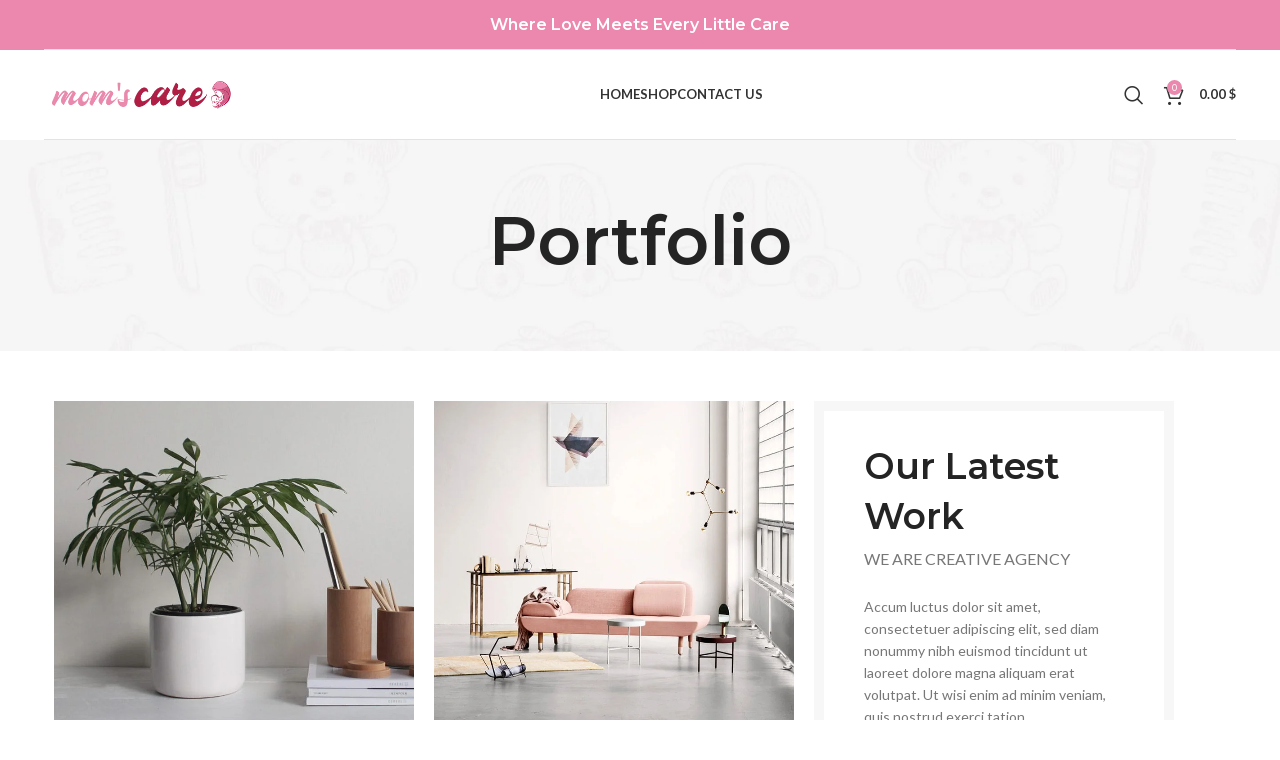

--- FILE ---
content_type: text/html; charset=UTF-8
request_url: https://momscarelb.com/portfolio/et-vestibulum-quis-a-suspendisse/
body_size: 34125
content:
<!DOCTYPE html>
<html lang="en-US">
<head>
	<!--meta charset="UTF-8"-->
	<link rel="profile" href="https://gmpg.org/xfn/11">
	<link rel="pingback" href="https://momscarelb.com/xmlrpc.php">

			<script>window.MSInputMethodContext && document.documentMode && document.write('<script src="https://momscarelb.com/wp-content/themes/woodmart/js/libs/ie11CustomProperties.min.js"><\/script>');</script>
		<title>Et vestibulum quis a suspendisse &#8211; Mom&#039;s Care</title>
<meta name='robots' content='max-image-preview:large' />
<link rel='dns-prefetch' href='//capi-automation.s3.us-east-2.amazonaws.com' />
<link rel='dns-prefetch' href='//www.googletagmanager.com' />
<link rel='dns-prefetch' href='//fonts.googleapis.com' />
<link rel="alternate" type="application/rss+xml" title="Mom&#039;s Care &raquo; Feed" href="https://momscarelb.com/feed/" />
<link rel="alternate" type="application/rss+xml" title="Mom&#039;s Care &raquo; Comments Feed" href="https://momscarelb.com/comments/feed/" />
<link rel="alternate" type="application/rss+xml" title="Mom&#039;s Care &raquo; Et vestibulum quis a suspendisse Comments Feed" href="https://momscarelb.com/portfolio/et-vestibulum-quis-a-suspendisse/feed/" />
<link rel="alternate" title="oEmbed (JSON)" type="application/json+oembed" href="https://momscarelb.com/wp-json/oembed/1.0/embed?url=https%3A%2F%2Fmomscarelb.com%2Fportfolio%2Fet-vestibulum-quis-a-suspendisse%2F" />
<link rel="alternate" title="oEmbed (XML)" type="text/xml+oembed" href="https://momscarelb.com/wp-json/oembed/1.0/embed?url=https%3A%2F%2Fmomscarelb.com%2Fportfolio%2Fet-vestibulum-quis-a-suspendisse%2F&#038;format=xml" />
<style id='wp-img-auto-sizes-contain-inline-css' type='text/css'>
img:is([sizes=auto i],[sizes^="auto," i]){contain-intrinsic-size:3000px 1500px}
/*# sourceURL=wp-img-auto-sizes-contain-inline-css */
</style>
<style id='classic-theme-styles-inline-css' type='text/css'>
/*! This file is auto-generated */
.wp-block-button__link{color:#fff;background-color:#32373c;border-radius:9999px;box-shadow:none;text-decoration:none;padding:calc(.667em + 2px) calc(1.333em + 2px);font-size:1.125em}.wp-block-file__button{background:#32373c;color:#fff;text-decoration:none}
/*# sourceURL=/wp-includes/css/classic-themes.min.css */
</style>
<style id='safe-svg-svg-icon-style-inline-css' type='text/css'>
.safe-svg-cover{text-align:center}.safe-svg-cover .safe-svg-inside{display:inline-block;max-width:100%}.safe-svg-cover svg{fill:currentColor;height:100%;max-height:100%;max-width:100%;width:100%}

/*# sourceURL=https://momscarelb.com/wp-content/plugins/safe-svg/dist/safe-svg-block-frontend.css */
</style>
<style id='global-styles-inline-css' type='text/css'>
:root{--wp--preset--aspect-ratio--square: 1;--wp--preset--aspect-ratio--4-3: 4/3;--wp--preset--aspect-ratio--3-4: 3/4;--wp--preset--aspect-ratio--3-2: 3/2;--wp--preset--aspect-ratio--2-3: 2/3;--wp--preset--aspect-ratio--16-9: 16/9;--wp--preset--aspect-ratio--9-16: 9/16;--wp--preset--color--black: #000000;--wp--preset--color--cyan-bluish-gray: #abb8c3;--wp--preset--color--white: #ffffff;--wp--preset--color--pale-pink: #f78da7;--wp--preset--color--vivid-red: #cf2e2e;--wp--preset--color--luminous-vivid-orange: #ff6900;--wp--preset--color--luminous-vivid-amber: #fcb900;--wp--preset--color--light-green-cyan: #7bdcb5;--wp--preset--color--vivid-green-cyan: #00d084;--wp--preset--color--pale-cyan-blue: #8ed1fc;--wp--preset--color--vivid-cyan-blue: #0693e3;--wp--preset--color--vivid-purple: #9b51e0;--wp--preset--gradient--vivid-cyan-blue-to-vivid-purple: linear-gradient(135deg,rgb(6,147,227) 0%,rgb(155,81,224) 100%);--wp--preset--gradient--light-green-cyan-to-vivid-green-cyan: linear-gradient(135deg,rgb(122,220,180) 0%,rgb(0,208,130) 100%);--wp--preset--gradient--luminous-vivid-amber-to-luminous-vivid-orange: linear-gradient(135deg,rgb(252,185,0) 0%,rgb(255,105,0) 100%);--wp--preset--gradient--luminous-vivid-orange-to-vivid-red: linear-gradient(135deg,rgb(255,105,0) 0%,rgb(207,46,46) 100%);--wp--preset--gradient--very-light-gray-to-cyan-bluish-gray: linear-gradient(135deg,rgb(238,238,238) 0%,rgb(169,184,195) 100%);--wp--preset--gradient--cool-to-warm-spectrum: linear-gradient(135deg,rgb(74,234,220) 0%,rgb(151,120,209) 20%,rgb(207,42,186) 40%,rgb(238,44,130) 60%,rgb(251,105,98) 80%,rgb(254,248,76) 100%);--wp--preset--gradient--blush-light-purple: linear-gradient(135deg,rgb(255,206,236) 0%,rgb(152,150,240) 100%);--wp--preset--gradient--blush-bordeaux: linear-gradient(135deg,rgb(254,205,165) 0%,rgb(254,45,45) 50%,rgb(107,0,62) 100%);--wp--preset--gradient--luminous-dusk: linear-gradient(135deg,rgb(255,203,112) 0%,rgb(199,81,192) 50%,rgb(65,88,208) 100%);--wp--preset--gradient--pale-ocean: linear-gradient(135deg,rgb(255,245,203) 0%,rgb(182,227,212) 50%,rgb(51,167,181) 100%);--wp--preset--gradient--electric-grass: linear-gradient(135deg,rgb(202,248,128) 0%,rgb(113,206,126) 100%);--wp--preset--gradient--midnight: linear-gradient(135deg,rgb(2,3,129) 0%,rgb(40,116,252) 100%);--wp--preset--font-size--small: 13px;--wp--preset--font-size--medium: 20px;--wp--preset--font-size--large: 36px;--wp--preset--font-size--x-large: 42px;--wp--preset--spacing--20: 0.44rem;--wp--preset--spacing--30: 0.67rem;--wp--preset--spacing--40: 1rem;--wp--preset--spacing--50: 1.5rem;--wp--preset--spacing--60: 2.25rem;--wp--preset--spacing--70: 3.38rem;--wp--preset--spacing--80: 5.06rem;--wp--preset--shadow--natural: 6px 6px 9px rgba(0, 0, 0, 0.2);--wp--preset--shadow--deep: 12px 12px 50px rgba(0, 0, 0, 0.4);--wp--preset--shadow--sharp: 6px 6px 0px rgba(0, 0, 0, 0.2);--wp--preset--shadow--outlined: 6px 6px 0px -3px rgb(255, 255, 255), 6px 6px rgb(0, 0, 0);--wp--preset--shadow--crisp: 6px 6px 0px rgb(0, 0, 0);}:where(.is-layout-flex){gap: 0.5em;}:where(.is-layout-grid){gap: 0.5em;}body .is-layout-flex{display: flex;}.is-layout-flex{flex-wrap: wrap;align-items: center;}.is-layout-flex > :is(*, div){margin: 0;}body .is-layout-grid{display: grid;}.is-layout-grid > :is(*, div){margin: 0;}:where(.wp-block-columns.is-layout-flex){gap: 2em;}:where(.wp-block-columns.is-layout-grid){gap: 2em;}:where(.wp-block-post-template.is-layout-flex){gap: 1.25em;}:where(.wp-block-post-template.is-layout-grid){gap: 1.25em;}.has-black-color{color: var(--wp--preset--color--black) !important;}.has-cyan-bluish-gray-color{color: var(--wp--preset--color--cyan-bluish-gray) !important;}.has-white-color{color: var(--wp--preset--color--white) !important;}.has-pale-pink-color{color: var(--wp--preset--color--pale-pink) !important;}.has-vivid-red-color{color: var(--wp--preset--color--vivid-red) !important;}.has-luminous-vivid-orange-color{color: var(--wp--preset--color--luminous-vivid-orange) !important;}.has-luminous-vivid-amber-color{color: var(--wp--preset--color--luminous-vivid-amber) !important;}.has-light-green-cyan-color{color: var(--wp--preset--color--light-green-cyan) !important;}.has-vivid-green-cyan-color{color: var(--wp--preset--color--vivid-green-cyan) !important;}.has-pale-cyan-blue-color{color: var(--wp--preset--color--pale-cyan-blue) !important;}.has-vivid-cyan-blue-color{color: var(--wp--preset--color--vivid-cyan-blue) !important;}.has-vivid-purple-color{color: var(--wp--preset--color--vivid-purple) !important;}.has-black-background-color{background-color: var(--wp--preset--color--black) !important;}.has-cyan-bluish-gray-background-color{background-color: var(--wp--preset--color--cyan-bluish-gray) !important;}.has-white-background-color{background-color: var(--wp--preset--color--white) !important;}.has-pale-pink-background-color{background-color: var(--wp--preset--color--pale-pink) !important;}.has-vivid-red-background-color{background-color: var(--wp--preset--color--vivid-red) !important;}.has-luminous-vivid-orange-background-color{background-color: var(--wp--preset--color--luminous-vivid-orange) !important;}.has-luminous-vivid-amber-background-color{background-color: var(--wp--preset--color--luminous-vivid-amber) !important;}.has-light-green-cyan-background-color{background-color: var(--wp--preset--color--light-green-cyan) !important;}.has-vivid-green-cyan-background-color{background-color: var(--wp--preset--color--vivid-green-cyan) !important;}.has-pale-cyan-blue-background-color{background-color: var(--wp--preset--color--pale-cyan-blue) !important;}.has-vivid-cyan-blue-background-color{background-color: var(--wp--preset--color--vivid-cyan-blue) !important;}.has-vivid-purple-background-color{background-color: var(--wp--preset--color--vivid-purple) !important;}.has-black-border-color{border-color: var(--wp--preset--color--black) !important;}.has-cyan-bluish-gray-border-color{border-color: var(--wp--preset--color--cyan-bluish-gray) !important;}.has-white-border-color{border-color: var(--wp--preset--color--white) !important;}.has-pale-pink-border-color{border-color: var(--wp--preset--color--pale-pink) !important;}.has-vivid-red-border-color{border-color: var(--wp--preset--color--vivid-red) !important;}.has-luminous-vivid-orange-border-color{border-color: var(--wp--preset--color--luminous-vivid-orange) !important;}.has-luminous-vivid-amber-border-color{border-color: var(--wp--preset--color--luminous-vivid-amber) !important;}.has-light-green-cyan-border-color{border-color: var(--wp--preset--color--light-green-cyan) !important;}.has-vivid-green-cyan-border-color{border-color: var(--wp--preset--color--vivid-green-cyan) !important;}.has-pale-cyan-blue-border-color{border-color: var(--wp--preset--color--pale-cyan-blue) !important;}.has-vivid-cyan-blue-border-color{border-color: var(--wp--preset--color--vivid-cyan-blue) !important;}.has-vivid-purple-border-color{border-color: var(--wp--preset--color--vivid-purple) !important;}.has-vivid-cyan-blue-to-vivid-purple-gradient-background{background: var(--wp--preset--gradient--vivid-cyan-blue-to-vivid-purple) !important;}.has-light-green-cyan-to-vivid-green-cyan-gradient-background{background: var(--wp--preset--gradient--light-green-cyan-to-vivid-green-cyan) !important;}.has-luminous-vivid-amber-to-luminous-vivid-orange-gradient-background{background: var(--wp--preset--gradient--luminous-vivid-amber-to-luminous-vivid-orange) !important;}.has-luminous-vivid-orange-to-vivid-red-gradient-background{background: var(--wp--preset--gradient--luminous-vivid-orange-to-vivid-red) !important;}.has-very-light-gray-to-cyan-bluish-gray-gradient-background{background: var(--wp--preset--gradient--very-light-gray-to-cyan-bluish-gray) !important;}.has-cool-to-warm-spectrum-gradient-background{background: var(--wp--preset--gradient--cool-to-warm-spectrum) !important;}.has-blush-light-purple-gradient-background{background: var(--wp--preset--gradient--blush-light-purple) !important;}.has-blush-bordeaux-gradient-background{background: var(--wp--preset--gradient--blush-bordeaux) !important;}.has-luminous-dusk-gradient-background{background: var(--wp--preset--gradient--luminous-dusk) !important;}.has-pale-ocean-gradient-background{background: var(--wp--preset--gradient--pale-ocean) !important;}.has-electric-grass-gradient-background{background: var(--wp--preset--gradient--electric-grass) !important;}.has-midnight-gradient-background{background: var(--wp--preset--gradient--midnight) !important;}.has-small-font-size{font-size: var(--wp--preset--font-size--small) !important;}.has-medium-font-size{font-size: var(--wp--preset--font-size--medium) !important;}.has-large-font-size{font-size: var(--wp--preset--font-size--large) !important;}.has-x-large-font-size{font-size: var(--wp--preset--font-size--x-large) !important;}
:where(.wp-block-post-template.is-layout-flex){gap: 1.25em;}:where(.wp-block-post-template.is-layout-grid){gap: 1.25em;}
:where(.wp-block-term-template.is-layout-flex){gap: 1.25em;}:where(.wp-block-term-template.is-layout-grid){gap: 1.25em;}
:where(.wp-block-columns.is-layout-flex){gap: 2em;}:where(.wp-block-columns.is-layout-grid){gap: 2em;}
:root :where(.wp-block-pullquote){font-size: 1.5em;line-height: 1.6;}
/*# sourceURL=global-styles-inline-css */
</style>
<link rel='stylesheet' id='pisol-sales-notification-css' href='https://momscarelb.com/wp-content/plugins/live-sales-notifications-for-woocommerce/public/css/pisol-sales-notification-public.css?ver=2.3.43' type='text/css' media='all' />
<link rel='stylesheet' id='pisol-sales-notification-animate-css' href='https://momscarelb.com/wp-content/plugins/live-sales-notifications-for-woocommerce/public/css/animate.css?ver=2.3.43' type='text/css' media='all' />
<style id='pisol-sales-notification-animate-inline-css' type='text/css'>

		.pi-popup{
			background-color:#ffffff;
			 right:20px; bottom:20px; 
			width:40vw;
			border-radius:60px;
			background-image: none !important;
		}

		.pi-popup-image{
			max-width: 25%;
			order: 1;
			padding:10px;
		}

		.pi-popup-image img{
			border-radius:60px;
		}

		.pi-popup-content{
			order: 2;
			color:#000000;
			font-size:16px;
			font-weight:normal;
		}
		
		.pi-product{
			color:#000000;
			font-size:16px;
			font-weight:normal;
		}

		.pi-product_link{
			color:#000000;
			font-size:16px;
			font-weight:normal;
		}

		.pi-time{
			color:#000000;
			font-size:16px;
			font-weight:normal;
		}

		.pi-date{
			color:#000000;
			font-size:16px;
			font-weight:normal;
		}

		.pi-country{
			color:#000000;
			font-size:16px;
			font-weight:normal;
		}

		.pi-state{
			color:#000000;
			font-size:16px;
			font-weight:normal;
		}

		.pi-city{
			color:#000000;
			font-size:16px;
			font-weight:normal;
		}

		.pi-first_name{
			color:#000000;
			font-size:16px;
			font-weight:normal;
		}

		@media (max-width:768px){
			.pi-popup{
				bottom:0px !important;
				left:0px !important;
				top:auto;
				width:100% !important;
				border-radius:0 !important;
			  }

			.pi-popup-image{
				width: 25% !important;
			}

			.pi-popup-close{
				right:10px;
			}
		}
		
/*# sourceURL=pisol-sales-notification-animate-inline-css */
</style>
<style id='woocommerce-inline-inline-css' type='text/css'>
.woocommerce form .form-row .required { visibility: visible; }
/*# sourceURL=woocommerce-inline-inline-css */
</style>
<link rel='stylesheet' id='elementor-icons-css' href='https://momscarelb.com/wp-content/plugins/elementor/assets/lib/eicons/css/elementor-icons.min.css?ver=5.46.0' type='text/css' media='all' />
<link rel='stylesheet' id='elementor-frontend-css' href='https://momscarelb.com/wp-content/plugins/elementor/assets/css/frontend.min.css?ver=3.34.2' type='text/css' media='all' />
<link rel='stylesheet' id='elementor-post-6-css' href='https://momscarelb.com/wp-content/uploads/elementor/css/post-6.css?ver=1768954932' type='text/css' media='all' />
<link rel='stylesheet' id='elementor-post-550-css' href='https://momscarelb.com/wp-content/uploads/elementor/css/post-550.css?ver=1768967902' type='text/css' media='all' />
<link rel='stylesheet' id='bootstrap-css' href='https://momscarelb.com/wp-content/themes/woodmart/css/bootstrap-light.min.css?ver=7.1.4' type='text/css' media='all' />
<link rel='stylesheet' id='woodmart-style-css' href='https://momscarelb.com/wp-content/themes/woodmart/css/parts/base.min.css?ver=7.1.4' type='text/css' media='all' />
<link rel='stylesheet' id='wd-widget-recent-post-comments-css' href='https://momscarelb.com/wp-content/themes/woodmart/css/parts/widget-recent-post-comments.min.css?ver=7.1.4' type='text/css' media='all' />
<link rel='stylesheet' id='wd-widget-nav-css' href='https://momscarelb.com/wp-content/themes/woodmart/css/parts/widget-nav.min.css?ver=7.1.4' type='text/css' media='all' />
<link rel='stylesheet' id='wd-lazy-loading-css' href='https://momscarelb.com/wp-content/themes/woodmart/css/parts/opt-lazy-load.min.css?ver=7.1.4' type='text/css' media='all' />
<link rel='stylesheet' id='wd-portfolio-base-css' href='https://momscarelb.com/wp-content/themes/woodmart/css/parts/portfolio-base.min.css?ver=7.1.4' type='text/css' media='all' />
<link rel='stylesheet' id='wd-wp-gutenberg-css' href='https://momscarelb.com/wp-content/themes/woodmart/css/parts/wp-gutenberg.min.css?ver=7.1.4' type='text/css' media='all' />
<link rel='stylesheet' id='wd-wpcf7-css' href='https://momscarelb.com/wp-content/themes/woodmart/css/parts/int-wpcf7.min.css?ver=7.1.4' type='text/css' media='all' />
<link rel='stylesheet' id='wd-revolution-slider-css' href='https://momscarelb.com/wp-content/themes/woodmart/css/parts/int-rev-slider.min.css?ver=7.1.4' type='text/css' media='all' />
<link rel='stylesheet' id='wd-elementor-base-css' href='https://momscarelb.com/wp-content/themes/woodmart/css/parts/int-elem-base.min.css?ver=7.1.4' type='text/css' media='all' />
<link rel='stylesheet' id='wd-elementor-pro-base-css' href='https://momscarelb.com/wp-content/themes/woodmart/css/parts/int-elementor-pro.min.css?ver=7.1.4' type='text/css' media='all' />
<link rel='stylesheet' id='wd-woocommerce-base-css' href='https://momscarelb.com/wp-content/themes/woodmart/css/parts/woocommerce-base.min.css?ver=7.1.4' type='text/css' media='all' />
<link rel='stylesheet' id='wd-mod-star-rating-css' href='https://momscarelb.com/wp-content/themes/woodmart/css/parts/mod-star-rating.min.css?ver=7.1.4' type='text/css' media='all' />
<link rel='stylesheet' id='wd-woo-el-track-order-css' href='https://momscarelb.com/wp-content/themes/woodmart/css/parts/woo-el-track-order.min.css?ver=7.1.4' type='text/css' media='all' />
<link rel='stylesheet' id='wd-woo-gutenberg-css' href='https://momscarelb.com/wp-content/themes/woodmart/css/parts/woo-gutenberg.min.css?ver=7.1.4' type='text/css' media='all' />
<link rel='stylesheet' id='wd-header-base-css' href='https://momscarelb.com/wp-content/themes/woodmart/css/parts/header-base.min.css?ver=7.1.4' type='text/css' media='all' />
<link rel='stylesheet' id='wd-mod-tools-css' href='https://momscarelb.com/wp-content/themes/woodmart/css/parts/mod-tools.min.css?ver=7.1.4' type='text/css' media='all' />
<link rel='stylesheet' id='wd-header-elements-base-css' href='https://momscarelb.com/wp-content/themes/woodmart/css/parts/header-el-base.min.css?ver=7.1.4' type='text/css' media='all' />
<link rel='stylesheet' id='wd-mod-nav-menu-label-css' href='https://momscarelb.com/wp-content/themes/woodmart/css/parts/mod-nav-menu-label.min.css?ver=7.1.4' type='text/css' media='all' />
<link rel='stylesheet' id='wd-header-search-css' href='https://momscarelb.com/wp-content/themes/woodmart/css/parts/header-el-search.min.css?ver=7.1.4' type='text/css' media='all' />
<link rel='stylesheet' id='wd-header-cart-side-css' href='https://momscarelb.com/wp-content/themes/woodmart/css/parts/header-el-cart-side.min.css?ver=7.1.4' type='text/css' media='all' />
<link rel='stylesheet' id='wd-header-cart-css' href='https://momscarelb.com/wp-content/themes/woodmart/css/parts/header-el-cart.min.css?ver=7.1.4' type='text/css' media='all' />
<link rel='stylesheet' id='wd-widget-shopping-cart-css' href='https://momscarelb.com/wp-content/themes/woodmart/css/parts/woo-widget-shopping-cart.min.css?ver=7.1.4' type='text/css' media='all' />
<link rel='stylesheet' id='wd-widget-product-list-css' href='https://momscarelb.com/wp-content/themes/woodmart/css/parts/woo-widget-product-list.min.css?ver=7.1.4' type='text/css' media='all' />
<link rel='stylesheet' id='wd-page-title-css' href='https://momscarelb.com/wp-content/themes/woodmart/css/parts/page-title.min.css?ver=7.1.4' type='text/css' media='all' />
<link rel='stylesheet' id='wd-photoswipe-css' href='https://momscarelb.com/wp-content/themes/woodmart/css/parts/lib-photoswipe.min.css?ver=7.1.4' type='text/css' media='all' />
<link rel='stylesheet' id='wd-image-gallery-css' href='https://momscarelb.com/wp-content/themes/woodmart/css/parts/el-gallery.min.css?ver=7.1.4' type='text/css' media='all' />
<link rel='stylesheet' id='wd-section-title-css' href='https://momscarelb.com/wp-content/themes/woodmart/css/parts/el-section-title.min.css?ver=7.1.4' type='text/css' media='all' />
<link rel='stylesheet' id='wd-text-block-css' href='https://momscarelb.com/wp-content/themes/woodmart/css/parts/el-text-block.min.css?ver=7.1.4' type='text/css' media='all' />
<link rel='stylesheet' id='wd-info-box-css' href='https://momscarelb.com/wp-content/themes/woodmart/css/parts/el-info-box.min.css?ver=7.1.4' type='text/css' media='all' />
<link rel='stylesheet' id='wd-page-navigation-css' href='https://momscarelb.com/wp-content/themes/woodmart/css/parts/mod-page-navigation.min.css?ver=7.1.4' type='text/css' media='all' />
<link rel='stylesheet' id='wd-project-text-hover-css' href='https://momscarelb.com/wp-content/themes/woodmart/css/parts/project-text-hover.min.css?ver=7.1.4' type='text/css' media='all' />
<link rel='stylesheet' id='wd-owl-carousel-css' href='https://momscarelb.com/wp-content/themes/woodmart/css/parts/lib-owl-carousel.min.css?ver=7.1.4' type='text/css' media='all' />
<link rel='stylesheet' id='wd-social-icons-css' href='https://momscarelb.com/wp-content/themes/woodmart/css/parts/el-social-icons.min.css?ver=7.1.4' type='text/css' media='all' />
<link rel='stylesheet' id='wd-widget-collapse-css' href='https://momscarelb.com/wp-content/themes/woodmart/css/parts/opt-widget-collapse.min.css?ver=7.1.4' type='text/css' media='all' />
<link rel='stylesheet' id='wd-footer-base-css' href='https://momscarelb.com/wp-content/themes/woodmart/css/parts/footer-base.min.css?ver=7.1.4' type='text/css' media='all' />
<link rel='stylesheet' id='wd-brands-css' href='https://momscarelb.com/wp-content/themes/woodmart/css/parts/el-brand.min.css?ver=7.1.4' type='text/css' media='all' />
<link rel='stylesheet' id='wd-scroll-top-css' href='https://momscarelb.com/wp-content/themes/woodmart/css/parts/opt-scrolltotop.min.css?ver=7.1.4' type='text/css' media='all' />
<link rel='stylesheet' id='wd-wd-search-results-css' href='https://momscarelb.com/wp-content/themes/woodmart/css/parts/wd-search-results.min.css?ver=7.1.4' type='text/css' media='all' />
<link rel='stylesheet' id='wd-wd-search-form-css' href='https://momscarelb.com/wp-content/themes/woodmart/css/parts/wd-search-form.min.css?ver=7.1.4' type='text/css' media='all' />
<link rel='stylesheet' id='wd-header-search-fullscreen-css' href='https://momscarelb.com/wp-content/themes/woodmart/css/parts/header-el-search-fullscreen-general.min.css?ver=7.1.4' type='text/css' media='all' />
<link rel='stylesheet' id='wd-header-search-fullscreen-1-css' href='https://momscarelb.com/wp-content/themes/woodmart/css/parts/header-el-search-fullscreen-1.min.css?ver=7.1.4' type='text/css' media='all' />
<link rel='stylesheet' id='wd-bottom-toolbar-css' href='https://momscarelb.com/wp-content/themes/woodmart/css/parts/opt-bottom-toolbar.min.css?ver=7.1.4' type='text/css' media='all' />
<link rel='stylesheet' id='xts-style-theme_settings_default-css' href='https://momscarelb.com/wp-content/uploads/2026/01/xts-theme_settings_default-1768846146.css?ver=7.1.4' type='text/css' media='all' />
<link rel='stylesheet' id='xts-google-fonts-css' href='https://fonts.googleapis.com/css?family=Lato%3A400%2C700%7CMontserrat%3A400%2C600&#038;ver=7.1.4' type='text/css' media='all' />
<script type="text/javascript" src="https://momscarelb.com/wp-includes/js/jquery/jquery.min.js?ver=3.7.1" id="jquery-core-js"></script>
<script type="text/javascript" src="https://momscarelb.com/wp-includes/js/jquery/jquery-migrate.min.js?ver=3.4.1" id="jquery-migrate-js"></script>
<script type="text/javascript" src="https://momscarelb.com/wp-content/plugins/woocommerce/assets/js/jquery-blockui/jquery.blockUI.min.js?ver=2.7.0-wc.10.4.3" id="wc-jquery-blockui-js" defer="defer" data-wp-strategy="defer"></script>
<script type="text/javascript" id="wc-add-to-cart-js-extra">
/* <![CDATA[ */
var wc_add_to_cart_params = {"ajax_url":"/wp-admin/admin-ajax.php","wc_ajax_url":"/?wc-ajax=%%endpoint%%","i18n_view_cart":"View cart","cart_url":"https://momscarelb.com/basket/","is_cart":"","cart_redirect_after_add":"no"};
//# sourceURL=wc-add-to-cart-js-extra
/* ]]> */
</script>
<script type="text/javascript" src="https://momscarelb.com/wp-content/plugins/woocommerce/assets/js/frontend/add-to-cart.min.js?ver=10.4.3" id="wc-add-to-cart-js" defer="defer" data-wp-strategy="defer"></script>
<script type="text/javascript" src="https://momscarelb.com/wp-content/plugins/woocommerce/assets/js/js-cookie/js.cookie.min.js?ver=2.1.4-wc.10.4.3" id="wc-js-cookie-js" defer="defer" data-wp-strategy="defer"></script>
<script type="text/javascript" id="woocommerce-js-extra">
/* <![CDATA[ */
var woocommerce_params = {"ajax_url":"/wp-admin/admin-ajax.php","wc_ajax_url":"/?wc-ajax=%%endpoint%%","i18n_password_show":"Show password","i18n_password_hide":"Hide password"};
//# sourceURL=woocommerce-js-extra
/* ]]> */
</script>
<script type="text/javascript" src="https://momscarelb.com/wp-content/plugins/woocommerce/assets/js/frontend/woocommerce.min.js?ver=10.4.3" id="woocommerce-js" defer="defer" data-wp-strategy="defer"></script>

<!-- Google tag (gtag.js) snippet added by Site Kit -->
<!-- Google Analytics snippet added by Site Kit -->
<script type="text/javascript" src="https://www.googletagmanager.com/gtag/js?id=GT-MRQKTRXQ" id="google_gtagjs-js" async></script>
<script type="text/javascript" id="google_gtagjs-js-after">
/* <![CDATA[ */
window.dataLayer = window.dataLayer || [];function gtag(){dataLayer.push(arguments);}
gtag("set","linker",{"domains":["momscarelb.com"]});
gtag("js", new Date());
gtag("set", "developer_id.dZTNiMT", true);
gtag("config", "GT-MRQKTRXQ");
//# sourceURL=google_gtagjs-js-after
/* ]]> */
</script>
<script type="text/javascript" src="https://momscarelb.com/wp-content/themes/woodmart/js/libs/device.min.js?ver=7.1.4" id="wd-device-library-js"></script>
<link rel="https://api.w.org/" href="https://momscarelb.com/wp-json/" /><link rel="alternate" title="JSON" type="application/json" href="https://momscarelb.com/wp-json/wp/v2/portfolio/550" /><link rel="EditURI" type="application/rsd+xml" title="RSD" href="https://momscarelb.com/xmlrpc.php?rsd" />
<meta name="generator" content="WordPress 6.9" />
<meta name="generator" content="WooCommerce 10.4.3" />
<link rel="canonical" href="https://momscarelb.com/portfolio/et-vestibulum-quis-a-suspendisse/" />
<link rel='shortlink' href='https://momscarelb.com/?p=550' />
<script type="text/javascript">if(!window._buttonizer) { window._buttonizer = {}; };var _buttonizer_page_data = {"language":"en"};window._buttonizer.data = { ..._buttonizer_page_data, ...window._buttonizer.data };</script><meta name="generator" content="Site Kit by Google 1.170.0" /><!-- Google site verification - Google for WooCommerce -->
<meta name="google-site-verification" content="8M9q0whA09D6-iFUb_z1v6-2xng3lq3-RqskA1vrvx4" />
					<meta name="viewport" content="width=device-width, initial-scale=1.0, maximum-scale=1.0, user-scalable=no">
										<noscript><style>.woocommerce-product-gallery{ opacity: 1 !important; }</style></noscript>
	<meta name="generator" content="Elementor 3.34.2; features: additional_custom_breakpoints; settings: css_print_method-external, google_font-disabled, font_display-swap">
<style type="text/css">.recentcomments a{display:inline !important;padding:0 !important;margin:0 !important;}</style>			<script  type="text/javascript">
				!function(f,b,e,v,n,t,s){if(f.fbq)return;n=f.fbq=function(){n.callMethod?
					n.callMethod.apply(n,arguments):n.queue.push(arguments)};if(!f._fbq)f._fbq=n;
					n.push=n;n.loaded=!0;n.version='2.0';n.queue=[];t=b.createElement(e);t.async=!0;
					t.src=v;s=b.getElementsByTagName(e)[0];s.parentNode.insertBefore(t,s)}(window,
					document,'script','https://connect.facebook.net/en_US/fbevents.js');
			</script>
			<!-- WooCommerce Facebook Integration Begin -->
			<script  type="text/javascript">

				fbq('init', '872607628480694', {}, {
    "agent": "woocommerce_0-10.4.3-3.5.15"
});

				document.addEventListener( 'DOMContentLoaded', function() {
					// Insert placeholder for events injected when a product is added to the cart through AJAX.
					document.body.insertAdjacentHTML( 'beforeend', '<div class=\"wc-facebook-pixel-event-placeholder\"></div>' );
				}, false );

			</script>
			<!-- WooCommerce Facebook Integration End -->
						<style>
				.e-con.e-parent:nth-of-type(n+4):not(.e-lazyloaded):not(.e-no-lazyload),
				.e-con.e-parent:nth-of-type(n+4):not(.e-lazyloaded):not(.e-no-lazyload) * {
					background-image: none !important;
				}
				@media screen and (max-height: 1024px) {
					.e-con.e-parent:nth-of-type(n+3):not(.e-lazyloaded):not(.e-no-lazyload),
					.e-con.e-parent:nth-of-type(n+3):not(.e-lazyloaded):not(.e-no-lazyload) * {
						background-image: none !important;
					}
				}
				@media screen and (max-height: 640px) {
					.e-con.e-parent:nth-of-type(n+2):not(.e-lazyloaded):not(.e-no-lazyload),
					.e-con.e-parent:nth-of-type(n+2):not(.e-lazyloaded):not(.e-no-lazyload) * {
						background-image: none !important;
					}
				}
			</style>
			<meta name="generator" content="Powered by Slider Revolution 6.6.20 - responsive, Mobile-Friendly Slider Plugin for WordPress with comfortable drag and drop interface." />
<link rel="icon" href="https://momscarelb.com/wp-content/uploads/2023/06/cropped-512-32x32.png" sizes="32x32" />
<link rel="icon" href="https://momscarelb.com/wp-content/uploads/2023/06/cropped-512-192x192.png" sizes="192x192" />
<link rel="apple-touch-icon" href="https://momscarelb.com/wp-content/uploads/2023/06/cropped-512-180x180.png" />
<meta name="msapplication-TileImage" content="https://momscarelb.com/wp-content/uploads/2023/06/cropped-512-270x270.png" />
<script>function setREVStartSize(e){
			//window.requestAnimationFrame(function() {
				window.RSIW = window.RSIW===undefined ? window.innerWidth : window.RSIW;
				window.RSIH = window.RSIH===undefined ? window.innerHeight : window.RSIH;
				try {
					var pw = document.getElementById(e.c).parentNode.offsetWidth,
						newh;
					pw = pw===0 || isNaN(pw) || (e.l=="fullwidth" || e.layout=="fullwidth") ? window.RSIW : pw;
					e.tabw = e.tabw===undefined ? 0 : parseInt(e.tabw);
					e.thumbw = e.thumbw===undefined ? 0 : parseInt(e.thumbw);
					e.tabh = e.tabh===undefined ? 0 : parseInt(e.tabh);
					e.thumbh = e.thumbh===undefined ? 0 : parseInt(e.thumbh);
					e.tabhide = e.tabhide===undefined ? 0 : parseInt(e.tabhide);
					e.thumbhide = e.thumbhide===undefined ? 0 : parseInt(e.thumbhide);
					e.mh = e.mh===undefined || e.mh=="" || e.mh==="auto" ? 0 : parseInt(e.mh,0);
					if(e.layout==="fullscreen" || e.l==="fullscreen")
						newh = Math.max(e.mh,window.RSIH);
					else{
						e.gw = Array.isArray(e.gw) ? e.gw : [e.gw];
						for (var i in e.rl) if (e.gw[i]===undefined || e.gw[i]===0) e.gw[i] = e.gw[i-1];
						e.gh = e.el===undefined || e.el==="" || (Array.isArray(e.el) && e.el.length==0)? e.gh : e.el;
						e.gh = Array.isArray(e.gh) ? e.gh : [e.gh];
						for (var i in e.rl) if (e.gh[i]===undefined || e.gh[i]===0) e.gh[i] = e.gh[i-1];
											
						var nl = new Array(e.rl.length),
							ix = 0,
							sl;
						e.tabw = e.tabhide>=pw ? 0 : e.tabw;
						e.thumbw = e.thumbhide>=pw ? 0 : e.thumbw;
						e.tabh = e.tabhide>=pw ? 0 : e.tabh;
						e.thumbh = e.thumbhide>=pw ? 0 : e.thumbh;
						for (var i in e.rl) nl[i] = e.rl[i]<window.RSIW ? 0 : e.rl[i];
						sl = nl[0];
						for (var i in nl) if (sl>nl[i] && nl[i]>0) { sl = nl[i]; ix=i;}
						var m = pw>(e.gw[ix]+e.tabw+e.thumbw) ? 1 : (pw-(e.tabw+e.thumbw)) / (e.gw[ix]);
						newh =  (e.gh[ix] * m) + (e.tabh + e.thumbh);
					}
					var el = document.getElementById(e.c);
					if (el!==null && el) el.style.height = newh+"px";
					el = document.getElementById(e.c+"_wrapper");
					if (el!==null && el) {
						el.style.height = newh+"px";
						el.style.display = "block";
					}
				} catch(e){
					console.log("Failure at Presize of Slider:" + e)
				}
			//});
		  };</script>
		<style type="text/css" id="wp-custom-css">
			/* Force same image size for products in this widget */
selector img {
    width: 100%;
    height: 240px;      /* adjust if needed */
    object-fit: cover;
}
		</style>
		<style>
		
		</style>			<style id="wd-style-header_662032-css" data-type="wd-style-header_662032">
				:root{
	--wd-top-bar-h: 50px;
	--wd-top-bar-sm-h: 0.001px;
	--wd-top-bar-sticky-h: 0.001px;

	--wd-header-general-h: 90px;
	--wd-header-general-sm-h: 60px;
	--wd-header-general-sticky-h: 60px;

	--wd-header-bottom-h: 0.001px;
	--wd-header-bottom-sm-h: 0.001px;
	--wd-header-bottom-sticky-h: 0.001px;

	--wd-header-clone-h: 0.001px;
}

.whb-top-bar .wd-dropdown {
	margin-top: 5px;
}

.whb-top-bar .wd-dropdown:after {
	height: 15px;
}

.whb-sticked .whb-general-header .wd-dropdown {
	margin-top: 10px;
}

.whb-sticked .whb-general-header .wd-dropdown:after {
	height: 20px;
}



@media (min-width: 1025px) {
		.whb-top-bar-inner {
		height: 50px;
		max-height: 50px;
	}

		.whb-sticked .whb-top-bar-inner {
		height: 40px;
		max-height: 40px;
	}
		
		.whb-general-header-inner {
		height: 90px;
		max-height: 90px;
	}

		.whb-sticked .whb-general-header-inner {
		height: 60px;
		max-height: 60px;
	}
		
	
	
	}

@media (max-width: 1024px) {
	
		.whb-general-header-inner {
		height: 60px;
		max-height: 60px;
	}
	
	
	
	}
		.whb-top-bar-inner { border-color: rgba(227, 227, 227, 1);border-bottom-width: 1px;border-bottom-style: solid; }
.whb-top-bar {
	background-color: rgba(236, 136, 173, 1);
}
.whb-general-header-inner { border-color: rgba(227, 227, 227, 1);border-bottom-width: 1px;border-bottom-style: solid; }			</style>
			</head>

<body class="wp-singular portfolio-template-default single single-portfolio postid-550 wp-theme-woodmart theme-woodmart woocommerce-no-js wrapper-full-width  categories-accordion-on woodmart-ajax-shop-on offcanvas-sidebar-mobile offcanvas-sidebar-tablet sticky-toolbar-on elementor-default elementor-kit-6 elementor-page elementor-page-550">
			<script type="text/javascript" id="wd-flicker-fix">// Flicker fix.</script>	
	
	<div data-rocket-location-hash="b24b512644cc60774aceb00b9d24fd44" class="website-wrapper">
									<header data-rocket-location-hash="eb9b20ef4fa6b9c2f3e648911682053c" class="whb-header whb-header_662032 whb-sticky-shadow whb-scroll-stick whb-sticky-real whb-hide-on-scroll">
					<div data-rocket-location-hash="bbe49e9e3df14a896b564b3512d39a74" class="whb-main-header">
	
<div class="whb-row whb-top-bar whb-not-sticky-row whb-with-bg whb-border-fullwidth whb-color-light whb-flex-flex-middle whb-hidden-mobile">
	<div data-rocket-location-hash="c2b2a1461d8b94e639cd80a05325878c" class="container">
		<div class="whb-flex-row whb-top-bar-inner">
			<div class="whb-column whb-col-left whb-visible-lg whb-empty-column">
	</div>
<div class="whb-column whb-col-center whb-visible-lg">
	
<div class="wd-header-text set-cont-mb-s reset-last-child "><h5 style="text-align: center;"><span style="color: #ffffff;">Where Love Meets Every Little Care</span></h5></div>
</div>
<div class="whb-column whb-col-right whb-visible-lg whb-empty-column">
	</div>
<div class="whb-column whb-col-mobile whb-hidden-lg whb-empty-column">
	</div>
		</div>
	</div>
</div>

<div class="whb-row whb-general-header whb-sticky-row whb-without-bg whb-border-fullwidth whb-color-dark whb-flex-flex-middle">
	<div data-rocket-location-hash="e6eb6fcccd8ab4e0754c54f80a5d14c0" class="container">
		<div class="whb-flex-row whb-general-header-inner">
			<div class="whb-column whb-col-left whb-visible-lg">
	<div class="site-logo">
	<a href="https://momscarelb.com/" class="wd-logo wd-main-logo" rel="home">
		<img width="369" height="53" src="https://momscarelb.com/wp-content/uploads/2023/05/logo.png" class="attachment-full size-full" alt="" style="max-width:195px;" decoding="async" srcset="https://momscarelb.com/wp-content/uploads/2023/05/logo.png 369w, https://momscarelb.com/wp-content/uploads/2023/05/logo-150x22.png 150w" sizes="(max-width: 369px) 100vw, 369px" />	</a>
	</div>
</div>
<div class="whb-column whb-col-center whb-visible-lg">
	<div class="wd-header-nav wd-header-main-nav text-center wd-design-1" role="navigation" aria-label="Main navigation">
	<ul id="menu-main-navigation" class="menu wd-nav wd-nav-main wd-style-underline wd-gap-s"><li id="menu-item-41303" class="menu-item menu-item-type-post_type menu-item-object-page menu-item-home menu-item-41303 item-level-0 menu-simple-dropdown wd-event-hover" ><a href="https://momscarelb.com/" class="woodmart-nav-link"><span class="nav-link-text">Home</span></a></li>
<li id="menu-item-13913" class="menu-item menu-item-type-post_type menu-item-object-page menu-item-13913 item-level-0 menu-mega-dropdown wd-event-hover menu-item-has-children" ><a href="https://momscarelb.com/shop/" class="woodmart-nav-link"><span class="nav-link-text">Shop</span></a>
<div class="wd-dropdown-menu wd-dropdown wd-design-full-width color-scheme-dark">

<div class="container">
			<link rel="stylesheet" id="elementor-post-8364-css" href="https://momscarelb.com/wp-content/uploads/elementor/css/post-8364.css?ver=1768954932" type="text/css" media="all">
					<div data-elementor-type="wp-post" data-elementor-id="8364" class="elementor elementor-8364" data-elementor-post-type="cms_block">
						<section class="elementor-section elementor-top-section elementor-element elementor-element-2975e8a4 elementor-section-content-top elementor-section-boxed elementor-section-height-default elementor-section-height-default wd-section-disabled" data-id="2975e8a4" data-element_type="section">
						<div class="elementor-container elementor-column-gap-default">
					<div class="elementor-column elementor-col-16 elementor-top-column elementor-element elementor-element-1bd3f387" data-id="1bd3f387" data-element_type="column">
			<div class="elementor-widget-wrap elementor-element-populated">
						<div class="elementor-element elementor-element-3894e19 elementor-widget elementor-widget-wd_extra_menu_list" data-id="3894e19" data-element_type="widget" data-widget_type="wd_extra_menu_list.default">
				<div class="elementor-widget-container">
								<ul class="wd-sub-menu  mega-menu-list">
				<li class="item-with-label item-label-orange">
											<a  href="https://momscarelb.com/product-category/winter-collection/">
															<img width="150" height="150" src="https://momscarelb.com/wp-content/themes/woodmart/images/lazy.png" class="attachment-thumbnail size-thumbnail wp-image-36595 wd-lazy-load wd-lazy-fade" alt="" decoding="async" srcset="" sizes="(max-width: 150px) 100vw, 150px" data-wood-src="https://momscarelb.com/wp-content/uploads/2025/08/1003225243-150x150.jpg" data-srcset="https://momscarelb.com/wp-content/uploads/2025/08/1003225243-150x150.jpg 150w, https://momscarelb.com/wp-content/uploads/2025/08/1003225243-300x300.jpg 300w, https://momscarelb.com/wp-content/uploads/2025/08/1003225243-768x768.jpg 768w, https://momscarelb.com/wp-content/uploads/2025/08/1003225243-800x800.jpg 800w, https://momscarelb.com/wp-content/uploads/2025/08/1003225243-1536x1536.jpg 1536w, https://momscarelb.com/wp-content/uploads/2025/08/1003225243-430x430.jpg 430w, https://momscarelb.com/wp-content/uploads/2025/08/1003225243-700x700.jpg 700w, https://momscarelb.com/wp-content/uploads/2025/08/1003225243-860x860.jpg 860w, https://momscarelb.com/wp-content/uploads/2025/08/1003225243-1320x1320.jpg 1320w, https://momscarelb.com/wp-content/uploads/2025/08/1003225243.jpg 1600w" />							
															winter collection							
													</a>
					
					<ul class="sub-sub-menu">
													
							<li class="item-with-label item-label-blue">
								<a  href="https://momscarelb.com/product-category/winter-collection/winter-blanket/">
																												
																			winter blanket									
																	</a>
							</li>
													
							<li class="item-with-label item-label-primary">
								<a  href="https://momscarelb.com/product-category/winter-collection/colroule/">
																												
																			colroule									
																	</a>
							</li>
													
							<li class="item-with-label item-label-primary">
								<a  href="https://momscarelb.com/product-category/winter-collection/fleece-overall/">
																												
																			fleece overall									
																	</a>
							</li>
													
							<li class="item-with-label item-label-primary">
								<a  href="">
																												
																			bodysuits									
																	</a>
							</li>
													
							<li class="item-with-label item-label-primary">
								<a  href="">
																												
																			hats									
																	</a>
							</li>
													
							<li class="item-with-label item-label-primary">
								<a  href="">
																												
																			tights									
																	</a>
							</li>
													
							<li class="item-with-label item-label-primary">
								<a  href="">
																												
																			winter pyjama									
																	</a>
							</li>
											</ul>
				</li>
			</ul>
						</div>
				</div>
					</div>
		</div>
				<div class="elementor-column elementor-col-16 elementor-top-column elementor-element elementor-element-7f413a95" data-id="7f413a95" data-element_type="column">
			<div class="elementor-widget-wrap elementor-element-populated">
						<div class="elementor-element elementor-element-4004088 elementor-widget elementor-widget-wd_extra_menu_list" data-id="4004088" data-element_type="widget" data-widget_type="wd_extra_menu_list.default">
				<div class="elementor-widget-container">
								<ul class="wd-sub-menu  mega-menu-list">
				<li class="item-with-label item-label-orange">
											<a  href="https://momscarelb.com/product-category/brands/">
															<img width="150" height="150" src="https://momscarelb.com/wp-content/themes/woodmart/images/lazy.png" class="attachment-thumbnail size-thumbnail wp-image-32399 wd-lazy-load wd-lazy-fade" alt="" decoding="async" srcset="" sizes="(max-width: 150px) 100vw, 150px" data-wood-src="https://momscarelb.com/wp-content/uploads/2021/11/7777777-150x150.webp" data-srcset="https://momscarelb.com/wp-content/uploads/2021/11/7777777-150x150.webp 150w, https://momscarelb.com/wp-content/uploads/2021/11/7777777-300x300.webp 300w, https://momscarelb.com/wp-content/uploads/2021/11/7777777-800x800.webp 800w, https://momscarelb.com/wp-content/uploads/2021/11/7777777-768x768.webp 768w, https://momscarelb.com/wp-content/uploads/2021/11/7777777-860x860.webp 860w, https://momscarelb.com/wp-content/uploads/2021/11/7777777-430x430.webp 430w, https://momscarelb.com/wp-content/uploads/2021/11/7777777-700x700.webp 700w, https://momscarelb.com/wp-content/uploads/2021/11/7777777.webp 1320w" />							
															newborn							
													</a>
					
					<ul class="sub-sub-menu">
													
							<li class="item-with-label item-label-primary">
								<a  href="https://momscarelb.com/product-category/new-b-orn-basics/?customize_changeset_uuid=2b9a99fa-0e21-482f-881b-47fb940d3e1b&#038;customize_preview_nonce=93f22bec6e">
																			<img loading="lazy" width="150" height="150" src="https://momscarelb.com/wp-content/themes/woodmart/images/lazy.png" class="attachment-thumbnail size-thumbnail wp-image-32413 wd-lazy-load wd-lazy-fade" alt="" decoding="async" srcset="" sizes="(max-width: 150px) 100vw, 150px" data-wood-src="https://momscarelb.com/wp-content/uploads/2021/11/9576567-150x150.webp" data-srcset="https://momscarelb.com/wp-content/uploads/2021/11/9576567-150x150.webp 150w, https://momscarelb.com/wp-content/uploads/2021/11/9576567-300x300.webp 300w, https://momscarelb.com/wp-content/uploads/2021/11/9576567-430x430.webp 430w, https://momscarelb.com/wp-content/uploads/2021/11/9576567.webp 600w" />									
																			newborn basics									
																	</a>
							</li>
													
							<li class="item-with-label item-label-primary">
								<a  href="https://momscarelb.com/product/bebe-premium-diapers/">
																			<img loading="lazy" width="150" height="150" src="https://momscarelb.com/wp-content/themes/woodmart/images/lazy.png" class="attachment-thumbnail size-thumbnail wp-image-32414 wd-lazy-load wd-lazy-fade" alt="" decoding="async" srcset="" sizes="(max-width: 150px) 100vw, 150px" data-wood-src="https://momscarelb.com/wp-content/uploads/2021/11/979779797979-150x150.webp" data-srcset="https://momscarelb.com/wp-content/uploads/2021/11/979779797979-150x150.webp 150w, https://momscarelb.com/wp-content/uploads/2021/11/979779797979-300x300.webp 300w, https://momscarelb.com/wp-content/uploads/2021/11/979779797979-800x800.webp 800w, https://momscarelb.com/wp-content/uploads/2021/11/979779797979-768x768.webp 768w, https://momscarelb.com/wp-content/uploads/2021/11/979779797979-1536x1536.webp 1536w, https://momscarelb.com/wp-content/uploads/2021/11/979779797979-860x860.webp 860w, https://momscarelb.com/wp-content/uploads/2021/11/979779797979-1320x1320.webp 1320w, https://momscarelb.com/wp-content/uploads/2021/11/979779797979-430x430.webp 430w, https://momscarelb.com/wp-content/uploads/2021/11/979779797979-700x700.webp 700w, https://momscarelb.com/wp-content/uploads/2021/11/979779797979.webp 1600w" />									
																			diapers									
																	</a>
							</li>
													
							<li class="item-with-label item-label-primary">
								<a  href="https://momscarelb.com/product-category/bibs/">
																			<img loading="lazy" width="150" height="150" src="https://momscarelb.com/wp-content/themes/woodmart/images/lazy.png" class="attachment-thumbnail size-thumbnail wp-image-32415 wd-lazy-load wd-lazy-fade" alt="" decoding="async" srcset="" sizes="(max-width: 150px) 100vw, 150px" data-wood-src="https://momscarelb.com/wp-content/uploads/2021/11/651-150x150.webp" data-srcset="https://momscarelb.com/wp-content/uploads/2021/11/651-150x150.webp 150w, https://momscarelb.com/wp-content/uploads/2021/11/651-300x300.webp 300w, https://momscarelb.com/wp-content/uploads/2021/11/651-430x430.webp 430w, https://momscarelb.com/wp-content/uploads/2021/11/651.webp 700w" />									
																			bibs									
																	</a>
							</li>
													
							<li class="item-with-label item-label-primary">
								<a  href="https://momscarelb.com/product-category/winter-socks-and-hats/">
																			<img loading="lazy" width="150" height="150" src="https://momscarelb.com/wp-content/themes/woodmart/images/lazy.png" class="attachment-thumbnail size-thumbnail wp-image-32434 wd-lazy-load wd-lazy-fade" alt="" decoding="async" srcset="" sizes="(max-width: 150px) 100vw, 150px" data-wood-src="https://momscarelb.com/wp-content/uploads/2021/11/unnamed-file-150x150.webp" data-srcset="https://momscarelb.com/wp-content/uploads/2021/11/unnamed-file-150x150.webp 150w, https://momscarelb.com/wp-content/uploads/2021/11/unnamed-file-300x300.webp 300w, https://momscarelb.com/wp-content/uploads/2021/11/unnamed-file-800x800.webp 800w, https://momscarelb.com/wp-content/uploads/2021/11/unnamed-file-768x768.webp 768w, https://momscarelb.com/wp-content/uploads/2021/11/unnamed-file-860x860.webp 860w, https://momscarelb.com/wp-content/uploads/2021/11/unnamed-file-430x430.webp 430w, https://momscarelb.com/wp-content/uploads/2021/11/unnamed-file-700x700.webp 700w, https://momscarelb.com/wp-content/uploads/2021/11/unnamed-file.webp 1320w" />									
																			socks&amp;hats									
																	</a>
							</li>
											</ul>
				</li>
			</ul>
						</div>
				</div>
					</div>
		</div>
				<div class="elementor-column elementor-col-16 elementor-top-column elementor-element elementor-element-902381d" data-id="902381d" data-element_type="column">
			<div class="elementor-widget-wrap elementor-element-populated">
						<div class="elementor-element elementor-element-db37d6d elementor-widget elementor-widget-wd_extra_menu_list" data-id="db37d6d" data-element_type="widget" data-widget_type="wd_extra_menu_list.default">
				<div class="elementor-widget-container">
								<ul class="wd-sub-menu  mega-menu-list">
				<li class="item-with-label item-label-orange">
											<a  href="https://momscarelb.com/product-category/brands/">
															<img loading="lazy" width="150" height="150" src="https://momscarelb.com/wp-content/themes/woodmart/images/lazy.png" class="attachment-thumbnail size-thumbnail wp-image-32411 wd-lazy-load wd-lazy-fade" alt="" decoding="async" srcset="" sizes="(max-width: 150px) 100vw, 150px" data-wood-src="https://momscarelb.com/wp-content/uploads/2021/11/435345-150x150.webp" data-srcset="https://momscarelb.com/wp-content/uploads/2021/11/435345-150x150.webp 150w, https://momscarelb.com/wp-content/uploads/2021/11/435345-300x300.webp 300w, https://momscarelb.com/wp-content/uploads/2021/11/435345-768x768.webp 768w, https://momscarelb.com/wp-content/uploads/2021/11/435345-430x430.webp 430w, https://momscarelb.com/wp-content/uploads/2021/11/435345-700x700.webp 700w, https://momscarelb.com/wp-content/uploads/2021/11/435345.webp 800w" />							
															bathing							
													</a>
					
					<ul class="sub-sub-menu">
													
							<li class="item-with-label item-label-blue">
								<a  href="https://momscarelb.com/product-category/towels/?customize_changeset_uuid=2b9a99fa-0e21-482f-881b-47fb940d3e1b&#038;customize_preview_nonce=93f22bec6e">
																			<img loading="lazy" width="150" height="150" src="https://momscarelb.com/wp-content/themes/woodmart/images/lazy.png" class="attachment-thumbnail size-thumbnail wp-image-32159 wd-lazy-load wd-lazy-fade" alt="" decoding="async" data-wood-src="https://momscarelb.com/wp-content/uploads/2025/04/1002570400-150x150.jpg" srcset="" />									
																			towel									
																	</a>
							</li>
													
							<li class="item-with-label item-label-primary">
								<a  href="https://momscarelb.com/product-category/washcloth/?customize_changeset_uuid=2b9a99fa-0e21-482f-881b-47fb940d3e1b&#038;customize_preview_nonce=93f22bec6e">
																			<img loading="lazy" width="150" height="150" src="https://momscarelb.com/wp-content/themes/woodmart/images/lazy.png" class="attachment-thumbnail size-thumbnail wp-image-32400 wd-lazy-load wd-lazy-fade" alt="" decoding="async" srcset="" sizes="(max-width: 150px) 100vw, 150px" data-wood-src="https://momscarelb.com/wp-content/uploads/2021/11/89898989-150x150.webp" data-srcset="https://momscarelb.com/wp-content/uploads/2021/11/89898989-150x150.webp 150w, https://momscarelb.com/wp-content/uploads/2021/11/89898989-300x300.webp 300w, https://momscarelb.com/wp-content/uploads/2021/11/89898989-430x430.webp 430w, https://momscarelb.com/wp-content/uploads/2021/11/89898989.webp 700w" />									
																			washcloth									
																	</a>
							</li>
													
							<li class="item-with-label item-label-primary">
								<a  href="https://momscarelb.com/product-category/bath-mitt/?customize_changeset_uuid=2b9a99fa-0e21-482f-881b-47fb940d3e1b&#038;customize_preview_nonce=6d9280b008">
																			<img loading="lazy" width="150" height="150" src="https://momscarelb.com/wp-content/themes/woodmart/images/lazy.png" class="attachment-thumbnail size-thumbnail wp-image-32402 wd-lazy-load wd-lazy-fade" alt="" decoding="async" srcset="" sizes="(max-width: 150px) 100vw, 150px" data-wood-src="https://momscarelb.com/wp-content/uploads/2021/11/5656565-150x150.webp" data-srcset="https://momscarelb.com/wp-content/uploads/2021/11/5656565-150x150.webp 150w, https://momscarelb.com/wp-content/uploads/2021/11/5656565-300x300.webp 300w, https://momscarelb.com/wp-content/uploads/2021/11/5656565-430x430.webp 430w, https://momscarelb.com/wp-content/uploads/2021/11/5656565.webp 700w" />									
																			bath mitt									
																	</a>
							</li>
											</ul>
				</li>
			</ul>
						</div>
				</div>
					</div>
		</div>
				<div class="elementor-column elementor-col-16 elementor-top-column elementor-element elementor-element-716ad27" data-id="716ad27" data-element_type="column">
			<div class="elementor-widget-wrap elementor-element-populated">
						<div class="elementor-element elementor-element-6985d4d elementor-widget elementor-widget-wd_extra_menu_list" data-id="6985d4d" data-element_type="widget" data-widget_type="wd_extra_menu_list.default">
				<div class="elementor-widget-container">
								<ul class="wd-sub-menu  mega-menu-list">
				<li class="item-with-label item-label-orange">
											<a  href="https://momscarelb.com/product-category/brands/">
															<img width="150" height="150" src="https://momscarelb.com/wp-content/themes/woodmart/images/lazy.png" class="attachment-thumbnail size-thumbnail wp-image-32399 wd-lazy-load wd-lazy-fade" alt="" decoding="async" srcset="" sizes="(max-width: 150px) 100vw, 150px" data-wood-src="https://momscarelb.com/wp-content/uploads/2021/11/7777777-150x150.webp" data-srcset="https://momscarelb.com/wp-content/uploads/2021/11/7777777-150x150.webp 150w, https://momscarelb.com/wp-content/uploads/2021/11/7777777-300x300.webp 300w, https://momscarelb.com/wp-content/uploads/2021/11/7777777-800x800.webp 800w, https://momscarelb.com/wp-content/uploads/2021/11/7777777-768x768.webp 768w, https://momscarelb.com/wp-content/uploads/2021/11/7777777-860x860.webp 860w, https://momscarelb.com/wp-content/uploads/2021/11/7777777-430x430.webp 430w, https://momscarelb.com/wp-content/uploads/2021/11/7777777-700x700.webp 700w, https://momscarelb.com/wp-content/uploads/2021/11/7777777.webp 1320w" />							
															blankets							
													</a>
					
					<ul class="sub-sub-menu">
													
							<li class="item-with-label item-label-blue">
								<a  href="https://momscarelb.com/product-category/blankets-swaddles/?customize_changeset_uuid=2b9a99fa-0e21-482f-881b-47fb940d3e1b&#038;customize_preview_nonce=6d9280b008">
																			<img width="150" height="150" src="https://momscarelb.com/wp-content/themes/woodmart/images/lazy.png" class="attachment-thumbnail size-thumbnail wp-image-32399 wd-lazy-load wd-lazy-fade" alt="" decoding="async" srcset="" sizes="(max-width: 150px) 100vw, 150px" data-wood-src="https://momscarelb.com/wp-content/uploads/2021/11/7777777-150x150.webp" data-srcset="https://momscarelb.com/wp-content/uploads/2021/11/7777777-150x150.webp 150w, https://momscarelb.com/wp-content/uploads/2021/11/7777777-300x300.webp 300w, https://momscarelb.com/wp-content/uploads/2021/11/7777777-800x800.webp 800w, https://momscarelb.com/wp-content/uploads/2021/11/7777777-768x768.webp 768w, https://momscarelb.com/wp-content/uploads/2021/11/7777777-860x860.webp 860w, https://momscarelb.com/wp-content/uploads/2021/11/7777777-430x430.webp 430w, https://momscarelb.com/wp-content/uploads/2021/11/7777777-700x700.webp 700w, https://momscarelb.com/wp-content/uploads/2021/11/7777777.webp 1320w" />									
																			blanket									
																	</a>
							</li>
													
							<li class="item-with-label item-label-primary">
								<a  href="https://momscarelb.com/product-category/pillow-baby-care/?customize_changeset_uuid=2b9a99fa-0e21-482f-881b-47fb940d3e1b&#038;customize_preview_nonce=6d9280b008">
																			<img loading="lazy" width="150" height="150" src="https://momscarelb.com/wp-content/themes/woodmart/images/lazy.png" class="attachment-thumbnail size-thumbnail wp-image-32401 wd-lazy-load wd-lazy-fade" alt="" decoding="async" srcset="" sizes="(max-width: 150px) 100vw, 150px" data-wood-src="https://momscarelb.com/wp-content/uploads/2021/11/99999999999999-150x150.webp" data-srcset="https://momscarelb.com/wp-content/uploads/2021/11/99999999999999-150x150.webp 150w, https://momscarelb.com/wp-content/uploads/2021/11/99999999999999-300x300.webp 300w, https://momscarelb.com/wp-content/uploads/2021/11/99999999999999-430x430.webp 430w, https://momscarelb.com/wp-content/uploads/2021/11/99999999999999.webp 700w" />									
																			pillow									
																	</a>
							</li>
													
							<li class="item-with-label item-label-primary">
								<a  href="">
																												
																			bags									
																	</a>
							</li>
											</ul>
				</li>
			</ul>
						</div>
				</div>
					</div>
		</div>
				<div class="elementor-column elementor-col-16 elementor-top-column elementor-element elementor-element-13c46b47" data-id="13c46b47" data-element_type="column">
			<div class="elementor-widget-wrap elementor-element-populated">
						<div class="elementor-element elementor-element-bbeeef0 elementor-widget elementor-widget-wd_extra_menu_list" data-id="bbeeef0" data-element_type="widget" data-widget_type="wd_extra_menu_list.default">
				<div class="elementor-widget-container">
								<ul class="wd-sub-menu  mega-menu-list">
				<li class="item-with-label item-label-orange">
											<a  href="https://momscarelb.com/product-category/gadgetstoys/?customize_changeset_uuid=2b9a99fa-0e21-482f-881b-47fb940d3e1b&#038;customize_preview_nonce=93f22bec6e">
															<img loading="lazy" width="150" height="150" src="https://momscarelb.com/wp-content/themes/woodmart/images/lazy.png" class="attachment-thumbnail size-thumbnail wp-image-31315 wd-lazy-load wd-lazy-fade" alt="" decoding="async" srcset="" sizes="(max-width: 150px) 100vw, 150px" data-wood-src="https://momscarelb.com/wp-content/uploads/2025/04/7-150x150.webp" data-srcset="https://momscarelb.com/wp-content/uploads/2025/04/7-150x150.webp 150w, https://momscarelb.com/wp-content/uploads/2025/04/7-300x300.webp 300w, https://momscarelb.com/wp-content/uploads/2025/04/7-430x430.webp 430w, https://momscarelb.com/wp-content/uploads/2025/04/7.webp 600w" />							
															Gadgets&amp;toys							
													</a>
					
					<ul class="sub-sub-menu">
													
							<li class="item-with-label item-label-blue">
								<a  href="https://momscarelb.com/product-category/brands/avent/">
																												
																												
																	</a>
							</li>
											</ul>
				</li>
			</ul>
						</div>
				</div>
					</div>
		</div>
				<div class="elementor-column elementor-col-16 elementor-top-column elementor-element elementor-element-7efa6ea" data-id="7efa6ea" data-element_type="column">
			<div class="elementor-widget-wrap">
							</div>
		</div>
					</div>
		</section>
				<section class="elementor-section elementor-top-section elementor-element elementor-element-8af19d2 elementor-section-boxed elementor-section-height-default elementor-section-height-default wd-section-disabled" data-id="8af19d2" data-element_type="section">
						<div class="elementor-container elementor-column-gap-default">
					<div class="elementor-column elementor-col-100 elementor-top-column elementor-element elementor-element-fda875e" data-id="fda875e" data-element_type="column">
			<div class="elementor-widget-wrap">
							</div>
		</div>
					</div>
		</section>
				</div>
		
</div>

</div>
</li>
<li id="menu-item-8412" class="menu-item menu-item-type-post_type menu-item-object-page menu-item-8412 item-level-0 menu-simple-dropdown wd-event-hover" ><a href="https://momscarelb.com/contact-us/" class="woodmart-nav-link"><span class="nav-link-text">Contact us</span></a></li>
</ul></div><!--END MAIN-NAV-->
</div>
<div class="whb-column whb-col-right whb-visible-lg">
	<div class="wd-header-search wd-tools-element wd-design-1 wd-style-icon wd-display-full-screen whb-k2gwx7lp4ciccfrofq3b" title="Search">
	<a href="javascript:void(0);" aria-label="Search">
		
			<span class="wd-tools-icon">
							</span>

			<span class="wd-tools-text">
				Search			</span>

			</a>
	</div>

<div class="wd-header-cart wd-tools-element wd-design-2 cart-widget-opener whb-59dm3x7qhe9gj2xm0ebm">
	<a href="https://momscarelb.com/basket/" title="Shopping cart">
		
			<span class="wd-tools-icon">
															<span class="wd-cart-number wd-tools-count">0 <span>items</span></span>
									</span>
			<span class="wd-tools-text">
				
										<span class="wd-cart-subtotal"><span class="woocommerce-Price-amount amount"><bdi>0.00&nbsp;<span class="woocommerce-Price-currencySymbol">&#36;</span></bdi></span></span>
					</span>

			</a>
	</div>
</div>
<div class="whb-column whb-mobile-left whb-hidden-lg">
	<div class="wd-tools-element wd-header-mobile-nav wd-style-icon wd-design-1 whb-6f9x9gv05o54did5lknk">
	<a href="#" rel="nofollow" aria-label="Open mobile menu">
		
		<span class="wd-tools-icon">
					</span>

		<span class="wd-tools-text">Menu</span>

			</a>
</div><!--END wd-header-mobile-nav--></div>
<div class="whb-column whb-mobile-center whb-hidden-lg">
	<div class="site-logo">
	<a href="https://momscarelb.com/" class="wd-logo wd-main-logo" rel="home">
		<img loading="lazy" width="369" height="53" src="https://momscarelb.com/wp-content/uploads/2023/05/logo.png" class="attachment-full size-full" alt="" style="max-width:150px;" decoding="async" srcset="https://momscarelb.com/wp-content/uploads/2023/05/logo.png 369w, https://momscarelb.com/wp-content/uploads/2023/05/logo-150x22.png 150w" sizes="(max-width: 369px) 100vw, 369px" />	</a>
	</div>
</div>
<div class="whb-column whb-mobile-right whb-hidden-lg">
	
<div class="wd-header-cart wd-tools-element wd-design-5 cart-widget-opener whb-c5gq13xh2j3x1cnou6rt">
	<a href="https://momscarelb.com/basket/" title="Shopping cart">
		
			<span class="wd-tools-icon">
															<span class="wd-cart-number wd-tools-count">0 <span>items</span></span>
									</span>
			<span class="wd-tools-text">
				
										<span class="wd-cart-subtotal"><span class="woocommerce-Price-amount amount"><bdi>0.00&nbsp;<span class="woocommerce-Price-currencySymbol">&#36;</span></bdi></span></span>
					</span>

			</a>
	</div>
</div>
		</div>
	</div>
</div>
</div>
				</header>
			
								<div data-rocket-location-hash="4a2fe321e990c94151b29af1c306d73b" class="main-page-wrapper">
		
					<div data-rocket-location-hash="56ecb9cca6f2ced2119e1f98029f18be" class="page-title  page-title-default title-size-default title-design-centered color-scheme-dark title-blog" style="">
				<div class="container">
											<h1 class="entry-title title">Portfolio</h1>
					
					
											<div class="breadcrumbs"><a href="https://momscarelb.com/" rel="v:url" property="v:title">Home</a> &raquo; <span typeof="v:Breadcrumb"><a rel="v:url" property="v:title" href="https://momscarelb.com/portfolio/">Portfolio</a></span> &raquo; <span class="current">Et vestibulum quis a suspendisse</span></div><!-- .breadcrumbs -->									</div>
			</div>
			
		<!-- MAIN CONTENT AREA -->
				<div class="container">
			<div class="row content-layout-wrapper align-items-start">
				


<div class="site-content col-lg-12 col-12 col-md-12" role="main">

				
				<div class="portfolio-single-content">
							<div data-elementor-type="wp-post" data-elementor-id="550" class="elementor elementor-550" data-elementor-post-type="portfolio">
						<section class="elementor-section elementor-top-section elementor-element elementor-element-3cf6edf elementor-section-content-top elementor-section-boxed elementor-section-height-default elementor-section-height-default wd-section-disabled" data-id="3cf6edf" data-element_type="section">
						<div class="elementor-container elementor-column-gap-default">
					<div class="elementor-column elementor-col-66 elementor-top-column elementor-element elementor-element-2fdcc73" data-id="2fdcc73" data-element_type="column">
			<div class="elementor-widget-wrap elementor-element-populated">
						<div class="elementor-element elementor-element-a107e56 elementor-widget elementor-widget-wd_images_gallery" data-id="a107e56" data-element_type="widget" data-widget_type="wd_images_gallery.default">
				<div class="elementor-widget-container">
							<div class="wd-images-gallery wd-justify-center wd-items-middle view-grid photoswipe-images" >
			<div class="gallery-images row wd-spacing-20">
														<div class="wd-gallery-item  col-lg-6 col-md-6 col-12">
													<a  href="https://momscarelb.com/wp-content/uploads/2021/08/portfolio-9.jpg"data-width="800" data-height="800" data-index="1" data-elementor-open-lightbox="no">
						
						<img decoding="async" class="wd-lazy-load wd-lazy-fade" src="https://momscarelb.com/wp-content/themes/woodmart/images/lazy.png" data-wood-src="https://momscarelb.com/wp-content/uploads/2021/08/portfolio-9.jpg"alt="portfolio-9">
													</a>
											</div>
															<div class="wd-gallery-item  col-lg-6 col-md-6 col-12">
													<a  href="https://momscarelb.com/wp-content/uploads/2021/08/portfolio-8.jpg"data-width="800" data-height="800" data-index="2" data-elementor-open-lightbox="no">
						
						<img decoding="async" class="wd-lazy-load wd-lazy-fade" src="https://momscarelb.com/wp-content/themes/woodmart/images/lazy.png" data-wood-src="https://momscarelb.com/wp-content/uploads/2021/08/portfolio-8.jpg"alt="portfolio-8">
													</a>
											</div>
															<div class="wd-gallery-item  col-lg-6 col-md-6 col-12">
													<a  href="https://momscarelb.com/wp-content/uploads/2021/08/portfolio-6.jpg"data-width="800" data-height="800" data-index="3" data-elementor-open-lightbox="no">
						
						<img decoding="async" class="wd-lazy-load wd-lazy-fade" src="https://momscarelb.com/wp-content/themes/woodmart/images/lazy.png" data-wood-src="https://momscarelb.com/wp-content/uploads/2021/08/portfolio-6.jpg"alt="portfolio-6">
													</a>
											</div>
															<div class="wd-gallery-item  col-lg-6 col-md-6 col-12">
													<a  href="https://momscarelb.com/wp-content/uploads/2021/08/portfolio-5.jpg"data-width="800" data-height="800" data-index="4" data-elementor-open-lightbox="no">
						
						<img decoding="async" class="wd-lazy-load wd-lazy-fade" src="https://momscarelb.com/wp-content/themes/woodmart/images/lazy.png" data-wood-src="https://momscarelb.com/wp-content/uploads/2021/08/portfolio-5.jpg"alt="portfolio-5">
													</a>
											</div>
															<div class="wd-gallery-item  col-lg-6 col-md-6 col-12">
													<a  href="https://momscarelb.com/wp-content/uploads/2021/08/portfolio-4.jpg"data-width="800" data-height="800" data-index="5" data-elementor-open-lightbox="no">
						
						<img decoding="async" class="wd-lazy-load wd-lazy-fade" src="https://momscarelb.com/wp-content/themes/woodmart/images/lazy.png" data-wood-src="https://momscarelb.com/wp-content/uploads/2021/08/portfolio-4.jpg"alt="portfolio-4">
													</a>
											</div>
															<div class="wd-gallery-item  col-lg-6 col-md-6 col-12">
													<a  href="https://momscarelb.com/wp-content/uploads/2021/08/portfolio-3.jpg"data-width="800" data-height="800" data-index="6" data-elementor-open-lightbox="no">
						
						<img decoding="async" class="wd-lazy-load wd-lazy-fade" src="https://momscarelb.com/wp-content/themes/woodmart/images/lazy.png" data-wood-src="https://momscarelb.com/wp-content/uploads/2021/08/portfolio-3.jpg"alt="portfolio-3">
													</a>
											</div>
								</div>
		</div>
						</div>
				</div>
				<div class="elementor-element elementor-element-2002075 elementor-widget elementor-widget-wd_image_or_svg" data-id="2002075" data-element_type="widget" data-widget_type="wd_image_or_svg.default">
				<div class="elementor-widget-container">
					
		<div class="wd-image text-left photoswipe-images">
							<a  href="https://momscarelb.com/wp-content/uploads/2021/08/portfolio-1.jpg"data-width="800" data-height="800" data-elementor-open-lightbox="no">
								<img loading="lazy" decoding="async" width="800" height="800" src="https://momscarelb.com/wp-content/themes/woodmart/images/lazy.png" class="attachment-full size-full wp-image-472 wd-lazy-load wd-lazy-fade" alt="" srcset="" sizes="(max-width: 800px) 100vw, 800px" data-wood-src="https://momscarelb.com/wp-content/uploads/2021/08/portfolio-1.jpg" data-srcset="https://momscarelb.com/wp-content/uploads/2021/08/portfolio-1.jpg 800w, https://momscarelb.com/wp-content/uploads/2021/08/portfolio-1-300x300.jpg 300w, https://momscarelb.com/wp-content/uploads/2021/08/portfolio-1-150x150.jpg 150w, https://momscarelb.com/wp-content/uploads/2021/08/portfolio-1-768x768.jpg 768w, https://momscarelb.com/wp-content/uploads/2021/08/portfolio-1-430x430.jpg 430w, https://momscarelb.com/wp-content/uploads/2021/08/portfolio-1-700x700.jpg 700w" />							</a>
					</div>

						</div>
				</div>
					</div>
		</div>
				<div class="elementor-column elementor-col-33 elementor-top-column elementor-element elementor-element-f212aae wd-elementor-sticky-column wd_sticky_offset_150" data-id="f212aae" data-element_type="column">
			<div class="elementor-widget-wrap elementor-element-populated">
						<section class="elementor-section elementor-inner-section elementor-element elementor-element-dfa4d81 elementor-section-boxed elementor-section-height-default elementor-section-height-default wd-section-disabled" data-id="dfa4d81" data-element_type="section">
						<div class="elementor-container elementor-column-gap-default">
					<div class="elementor-column elementor-col-100 elementor-inner-column elementor-element elementor-element-f7eeefb" data-id="f7eeefb" data-element_type="column">
			<div class="elementor-widget-wrap elementor-element-populated">
						<div class="elementor-element elementor-element-766e44b elementor-widget elementor-widget-wd_title" data-id="766e44b" data-element_type="widget" data-widget_type="wd_title.default">
				<div class="elementor-widget-container">
							<div class="title-wrapper set-mb-s reset-last-child wd-title-color-default wd-title-style-default wd-title-size-large text-left">

			
			<div class="liner-continer">
				<h4 class="woodmart-title-container title wd-fontsize-xxl">Our Latest Work</h4> 
							</div>

					</div>
						</div>
				</div>
				<div class="elementor-element elementor-element-d5103aa elementor-widget elementor-widget-wd_text_block" data-id="d5103aa" data-element_type="widget" data-widget_type="wd_text_block.default">
				<div class="elementor-widget-container">
							<div class="wd-text-block reset-last-child text-left color-#989898 color-scheme-custom">
			
			<p>WE ARE CREATIVE AGENCY</p>
					</div>
						</div>
				</div>
				<div class="elementor-element elementor-element-1a82397 elementor-widget elementor-widget-wd_text_block" data-id="1a82397" data-element_type="widget" data-widget_type="wd_text_block.default">
				<div class="elementor-widget-container">
							<div class="wd-text-block reset-last-child text-left">
			
			<p>Accum luctus dolor sit amet, consectetuer adipiscing elit, sed diam nonummy nibh euismod tincidunt ut laoreet dolore magna aliquam erat volutpat. Ut wisi enim ad minim veniam, quis nostrud exerci tation.</p>
					</div>
						</div>
				</div>
				<div class="elementor-element elementor-element-331361f elementor-widget__width-initial elementor-widget elementor-widget-wd_infobox" data-id="331361f" data-element_type="widget" data-widget_type="wd_infobox.default">
				<div class="elementor-widget-container">
							<div class="info-box-wrapper">
			<div class="wd-info-box text-left box-icon-align-top box-style-base color-scheme-" >
				
				<div class="info-box-content">
					
											<h4						class="info-box-title title box-title-style-underlined wd-fontsize-s" data-elementor-setting-key="title">
								CLIENT						</h4>
					
					<div class="info-box-inner set-cont-mb-s reset-last-child"
						 data-elementor-setting-key="content">
						<p>MINDSPARKLE SHOP</p>
					</div>
	
									</div>
			</div>
		</div>
						</div>
				</div>
				<div class="elementor-element elementor-element-4213e0d elementor-widget__width-initial elementor-widget elementor-widget-wd_infobox" data-id="4213e0d" data-element_type="widget" data-widget_type="wd_infobox.default">
				<div class="elementor-widget-container">
							<div class="info-box-wrapper">
			<div class="wd-info-box text-left box-icon-align-top box-style-base color-scheme-" >
				
				<div class="info-box-content">
					
											<h4						class="info-box-title title box-title-style-underlined wd-fontsize-s" data-elementor-setting-key="title">
								CLIENT						</h4>
					
					<div class="info-box-inner set-cont-mb-s reset-last-child"
						 data-elementor-setting-key="content">
						<p>MINDSPARKLE SHOP</p>
					</div>
	
									</div>
			</div>
		</div>
						</div>
				</div>
				<div class="elementor-element elementor-element-c21b836 elementor-widget__width-initial elementor-widget elementor-widget-wd_infobox" data-id="c21b836" data-element_type="widget" data-widget_type="wd_infobox.default">
				<div class="elementor-widget-container">
							<div class="info-box-wrapper">
			<div class="wd-info-box text-left box-icon-align-top box-style-base color-scheme-" >
				
				<div class="info-box-content">
					
											<h4						class="info-box-title title box-title-style-underlined wd-fontsize-s" data-elementor-setting-key="title">
								DESIGNER						</h4>
					
					<div class="info-box-inner set-cont-mb-s reset-last-child"
						 data-elementor-setting-key="content">
						<p>JOHN DOE</p>
					</div>
	
									</div>
			</div>
		</div>
						</div>
				</div>
				<div class="elementor-element elementor-element-e082e4c elementor-widget__width-initial elementor-widget elementor-widget-wd_infobox" data-id="e082e4c" data-element_type="widget" data-widget_type="wd_infobox.default">
				<div class="elementor-widget-container">
							<div class="info-box-wrapper">
			<div class="wd-info-box text-left box-icon-align-top box-style-base color-scheme-" >
				
				<div class="info-box-content">
					
											<h4						class="info-box-title title box-title-style-underlined wd-fontsize-s" data-elementor-setting-key="title">
								WEBSITE						</h4>
					
					<div class="info-box-inner set-cont-mb-s reset-last-child"
						 data-elementor-setting-key="content">
						<p>XTEMOS.COM/WOOD</p>
					</div>
	
									</div>
			</div>
		</div>
						</div>
				</div>
					</div>
		</div>
					</div>
		</section>
					</div>
		</div>
					</div>
		</section>
				<section class="elementor-section elementor-top-section elementor-element elementor-element-789ff44 elementor-section-boxed elementor-section-height-default elementor-section-height-default wd-section-disabled" data-id="789ff44" data-element_type="section">
						<div class="elementor-container elementor-column-gap-default">
					<div class="elementor-column elementor-col-33 elementor-top-column elementor-element elementor-element-46bb050" data-id="46bb050" data-element_type="column">
			<div class="elementor-widget-wrap elementor-element-populated">
						<div class="elementor-element elementor-element-43f530f elementor-widget elementor-widget-wd_infobox" data-id="43f530f" data-element_type="widget" data-widget_type="wd_infobox.default">
				<div class="elementor-widget-container">
							<div class="info-box-wrapper">
			<div class="wd-info-box text-center box-icon-align-top box-style-base color-scheme- cursor-pointer" onclick="window.location.href='#'">
									<div class="box-icon-wrapper  box-with-text text-size-large box-icon-simple">
						<div class="info-box-icon">
															01.													</div>
					</div>
				
				<div class="info-box-content">
					
											<h4						class="info-box-title title box-title-style-default wd-fontsize-s" data-elementor-setting-key="title">
								<strong>VULPUTATE A PORTA</strong>						</h4>
					
					<div class="info-box-inner set-cont-mb-s reset-last-child"
						 data-elementor-setting-key="content">
						<p>Vestibulum nam lobortis scelerisque eu<br />
mi leo orci placerat a parturient congue non<br />
commodo felis in dui</p>
					</div>
	
									</div>
			</div>
		</div>
						</div>
				</div>
					</div>
		</div>
				<div class="elementor-column elementor-col-33 elementor-top-column elementor-element elementor-element-e52e2dc" data-id="e52e2dc" data-element_type="column">
			<div class="elementor-widget-wrap elementor-element-populated">
						<div class="elementor-element elementor-element-a0e9d40 elementor-widget elementor-widget-wd_infobox" data-id="a0e9d40" data-element_type="widget" data-widget_type="wd_infobox.default">
				<div class="elementor-widget-container">
							<div class="info-box-wrapper">
			<div class="wd-info-box text-center box-icon-align-top box-style-base color-scheme- cursor-pointer" onclick="window.location.href='#'">
									<div class="box-icon-wrapper  box-with-text text-size-large box-icon-simple">
						<div class="info-box-icon">
															02.													</div>
					</div>
				
				<div class="info-box-content">
					
											<h4						class="info-box-title title box-title-style-default wd-fontsize-s" data-elementor-setting-key="title">
								<strong>SUSCIPIT HABITANT</strong>						</h4>
					
					<div class="info-box-inner set-cont-mb-s reset-last-child"
						 data-elementor-setting-key="content">
						<p>Ullamcorper adipiscing vel hac a egestas<br />
leo in sit pharetra auctor nibh mauris mi<br />
cum curae nec nasceturam</p>
					</div>
	
									</div>
			</div>
		</div>
						</div>
				</div>
					</div>
		</div>
				<div class="elementor-column elementor-col-33 elementor-top-column elementor-element elementor-element-1f0820b" data-id="1f0820b" data-element_type="column">
			<div class="elementor-widget-wrap elementor-element-populated">
						<div class="elementor-element elementor-element-26e0dd3 elementor-widget elementor-widget-wd_infobox" data-id="26e0dd3" data-element_type="widget" data-widget_type="wd_infobox.default">
				<div class="elementor-widget-container">
							<div class="info-box-wrapper">
			<div class="wd-info-box text-center box-icon-align-top box-style-base color-scheme- cursor-pointer" onclick="window.location.href='#'">
									<div class="box-icon-wrapper  box-with-text text-size-large box-icon-simple">
						<div class="info-box-icon">
															03.													</div>
					</div>
				
				<div class="info-box-content">
					
											<h4						class="info-box-title title box-title-style-default wd-fontsize-s" data-elementor-setting-key="title">
								<strong>VESTIBULUM CUBILIA</strong>						</h4>
					
					<div class="info-box-inner set-cont-mb-s reset-last-child"
						 data-elementor-setting-key="content">
						<p>Gravida morbi platea at arcu convallis<br />
a id id suspendisse parturient adipiscing<br />
vestibulum. Praesent interdu.</p>
					</div>
	
									</div>
			</div>
		</div>
						</div>
				</div>
					</div>
		</div>
					</div>
		</section>
				<section class="elementor-section elementor-top-section elementor-element elementor-element-0cbffda elementor-section-content-top elementor-section-boxed elementor-section-height-default elementor-section-height-default wd-section-disabled" data-id="0cbffda" data-element_type="section">
						<div class="elementor-container elementor-column-gap-default">
					<div class="elementor-column elementor-col-33 elementor-top-column elementor-element elementor-element-248caba wd-elementor-sticky-column wd_sticky_offset_150" data-id="248caba" data-element_type="column">
			<div class="elementor-widget-wrap elementor-element-populated">
						<section class="elementor-section elementor-inner-section elementor-element elementor-element-d17d31f elementor-section-boxed elementor-section-height-default elementor-section-height-default wd-section-disabled" data-id="d17d31f" data-element_type="section">
						<div class="elementor-container elementor-column-gap-default">
					<div class="elementor-column elementor-col-100 elementor-inner-column elementor-element elementor-element-71d4970" data-id="71d4970" data-element_type="column">
			<div class="elementor-widget-wrap elementor-element-populated">
						<div class="elementor-element elementor-element-f8320cb elementor-widget elementor-widget-wd_title" data-id="f8320cb" data-element_type="widget" data-widget_type="wd_title.default">
				<div class="elementor-widget-container">
							<div class="title-wrapper set-mb-s reset-last-child wd-title-color-default wd-title-style-default wd-title-size-default text-left">

			
			<div class="liner-continer">
				<h4 class="woodmart-title-container title wd-fontsize-l">Purus lectus scelerisque <em>parturient</em> lobortis namar</h4> 
							</div>

					</div>
						</div>
				</div>
				<div class="elementor-element elementor-element-b3d7ce7 elementor-widget elementor-widget-wd_text_block" data-id="b3d7ce7" data-element_type="widget" data-widget_type="wd_text_block.default">
				<div class="elementor-widget-container">
							<div class="wd-text-block reset-last-child text-left">
			
			<p style="text-align: left;">Purus <strong><a href="#">vel sapien</a></strong> a mollis fusce parturient a laoreet vestibulum purus ullamcorper tellus ante at duira convallis ac vel a vestibulum sem ridiculus sapien.</p><ul class="unordered-list"><li>Suscipit habitant vulputate a porta.</li><li>Consectetur vestibulum cubilia acc.</li><li>Scelerisque litora ipsum parturient.</li></ul><p style="text-align: left;">Id volutpat consequat <strong><a href="#">arcu tristique</a></strong> praesent sed sapien a a sagittis sit condimentum hac ut congue.</p>
					</div>
						</div>
				</div>
				<div class="elementor-element elementor-element-caf6f30 elementor-widget__width-auto elementor-widget elementor-widget-wd_button" data-id="caf6f30" data-element_type="widget" data-widget_type="wd_button.default">
				<div class="elementor-widget-container">
							<div class="wd-button-wrapper text-center" >
			<a class="btn btn-style-default btn-style-rectangle btn-size-default btn-color-black btn-icon-pos-right"  href="#">
				<span class="wd-btn-text" data-elementor-setting-key="text">
					VIEW MORE				</span>

							</a>
		</div>
						</div>
				</div>
				<div class="elementor-element elementor-element-a090afb elementor-widget__width-auto elementor-widget elementor-widget-wd_button" data-id="a090afb" data-element_type="widget" data-widget_type="wd_button.default">
				<div class="elementor-widget-container">
							<div class="wd-button-wrapper text-center" >
			<a class="btn btn-style-bordered btn-style-rectangle btn-size-default btn-color-default btn-icon-pos-right"  href="#">
				<span class="wd-btn-text" data-elementor-setting-key="text">
					CONTACT US				</span>

							</a>
		</div>
						</div>
				</div>
					</div>
		</div>
					</div>
		</section>
					</div>
		</div>
				<div class="elementor-column elementor-col-66 elementor-top-column elementor-element elementor-element-31fc2cb" data-id="31fc2cb" data-element_type="column">
			<div class="elementor-widget-wrap elementor-element-populated">
						<div class="elementor-element elementor-element-f1a4cac elementor-widget elementor-widget-wd_images_gallery" data-id="f1a4cac" data-element_type="widget" data-widget_type="wd_images_gallery.default">
				<div class="elementor-widget-container">
							<div class="wd-images-gallery wd-justify-center wd-items-middle view-grid photoswipe-images" >
			<div class="gallery-images row wd-spacing-20">
														<div class="wd-gallery-item  col-lg-6 col-md-6 col-12">
													<a  href="https://momscarelb.com/wp-content/uploads/2021/08/portfolio-7.jpg"data-width="800" data-height="800" data-index="1" data-elementor-open-lightbox="no">
						
						<img decoding="async" class="wd-lazy-load wd-lazy-fade" src="https://momscarelb.com/wp-content/themes/woodmart/images/lazy.png" data-wood-src="https://momscarelb.com/wp-content/uploads/2021/08/portfolio-7.jpg"alt="portfolio-7">
													</a>
											</div>
															<div class="wd-gallery-item  col-lg-6 col-md-6 col-12">
													<a  href="https://momscarelb.com/wp-content/uploads/2021/08/portfolio-5.jpg"data-width="800" data-height="800" data-index="2" data-elementor-open-lightbox="no">
						
						<img decoding="async" class="wd-lazy-load wd-lazy-fade" src="https://momscarelb.com/wp-content/themes/woodmart/images/lazy.png" data-wood-src="https://momscarelb.com/wp-content/uploads/2021/08/portfolio-5.jpg"alt="portfolio-5">
													</a>
											</div>
															<div class="wd-gallery-item  col-lg-6 col-md-6 col-12">
													<a  href="https://momscarelb.com/wp-content/uploads/2021/08/portfolio-6.jpg"data-width="800" data-height="800" data-index="3" data-elementor-open-lightbox="no">
						
						<img decoding="async" class="wd-lazy-load wd-lazy-fade" src="https://momscarelb.com/wp-content/themes/woodmart/images/lazy.png" data-wood-src="https://momscarelb.com/wp-content/uploads/2021/08/portfolio-6.jpg"alt="portfolio-6">
													</a>
											</div>
															<div class="wd-gallery-item  col-lg-6 col-md-6 col-12">
													<a  href="https://momscarelb.com/wp-content/uploads/2021/08/portfolio-8.jpg"data-width="800" data-height="800" data-index="4" data-elementor-open-lightbox="no">
						
						<img decoding="async" class="wd-lazy-load wd-lazy-fade" src="https://momscarelb.com/wp-content/themes/woodmart/images/lazy.png" data-wood-src="https://momscarelb.com/wp-content/uploads/2021/08/portfolio-8.jpg"alt="portfolio-8">
													</a>
											</div>
															<div class="wd-gallery-item  col-lg-6 col-md-6 col-12">
													<a  href="https://momscarelb.com/wp-content/uploads/2021/08/portfolio-1.jpg"data-width="800" data-height="800" data-index="5" data-elementor-open-lightbox="no">
						
						<img decoding="async" class="wd-lazy-load wd-lazy-fade" src="https://momscarelb.com/wp-content/themes/woodmart/images/lazy.png" data-wood-src="https://momscarelb.com/wp-content/uploads/2021/08/portfolio-1.jpg"alt="portfolio-1">
													</a>
											</div>
															<div class="wd-gallery-item  col-lg-6 col-md-6 col-12">
													<a  href="https://momscarelb.com/wp-content/uploads/2021/08/portfolio-2.jpg"data-width="800" data-height="800" data-index="6" data-elementor-open-lightbox="no">
						
						<img decoding="async" class="wd-lazy-load wd-lazy-fade" src="https://momscarelb.com/wp-content/themes/woodmart/images/lazy.png" data-wood-src="https://momscarelb.com/wp-content/uploads/2021/08/portfolio-2.jpg"alt="portfolio-2">
													</a>
											</div>
								</div>
		</div>
						</div>
				</div>
				<div class="elementor-element elementor-element-bf89c2f elementor-widget elementor-widget-wd_image_or_svg" data-id="bf89c2f" data-element_type="widget" data-widget_type="wd_image_or_svg.default">
				<div class="elementor-widget-container">
					
		<div class="wd-image text-left photoswipe-images">
							<a  href="https://momscarelb.com/wp-content/uploads/2021/08/portfolio-3.jpg"data-width="800" data-height="800" data-elementor-open-lightbox="no">
								<img loading="lazy" decoding="async" width="800" height="800" src="https://momscarelb.com/wp-content/themes/woodmart/images/lazy.png" class="attachment-full size-full wp-image-474 wd-lazy-load wd-lazy-fade" alt="" srcset="" sizes="(max-width: 800px) 100vw, 800px" data-wood-src="https://momscarelb.com/wp-content/uploads/2021/08/portfolio-3.jpg" data-srcset="https://momscarelb.com/wp-content/uploads/2021/08/portfolio-3.jpg 800w, https://momscarelb.com/wp-content/uploads/2021/08/portfolio-3-300x300.jpg 300w, https://momscarelb.com/wp-content/uploads/2021/08/portfolio-3-150x150.jpg 150w, https://momscarelb.com/wp-content/uploads/2021/08/portfolio-3-768x768.jpg 768w, https://momscarelb.com/wp-content/uploads/2021/08/portfolio-3-430x430.jpg 430w, https://momscarelb.com/wp-content/uploads/2021/08/portfolio-3-700x700.jpg 700w" />							</a>
					</div>

						</div>
				</div>
					</div>
		</div>
					</div>
		</section>
				</div>
						</div>

						<div class="wd-page-nav">
				 					<div class="wd-page-nav-btn prev-btn">
													<a href="https://momscarelb.com/portfolio/netus-eu-mollis-hac-dignis/">
								<span class="wd-label">Newer</span>
								<span class="wd-entities-title">Netus eu mollis hac dignis</span>
								<span class="wd-page-nav-icon"></span>
							</a>
											</div>

																							<a href="https://momscarelb.com/portfolio/" class="back-to-archive wd-tooltip">Back to list</a>
					
					<div class="wd-page-nav-btn next-btn">
													<a href="https://momscarelb.com/portfolio/imperdiet-mauris-a-nontin/">
								<span class="wd-label">Older</span>
								<span class="wd-entities-title">Imperdiet mauris a nontin</span>
								<span class="wd-page-nav-icon"></span>
							</a>
											</div>
			</div>
		
											
				<h3 class="title slider-title text-left"><span>Related projects</span></h3>
						<div id="carousel-673"
				 class="wd-carousel-container  slider-type-portfolio wd-portfolio-holder wd-carousel-spacing-0" data-owl-carousel data-hide_pagination_control="yes" data-desktop="3" data-tablet_landscape="3" data-tablet="2" data-mobile="1">
								<div class="owl-carousel owl-items-lg-3 owl-items-md-3 owl-items-sm-2 owl-items-xs-1">
					
							<div class="slide-portfolio owl-carousel-item">
			
							
<article id="post-490" class="portfolio-entry portfolio-single proj-cat-decor portfolio-hover post-490 portfolio type-portfolio status-publish has-post-thumbnail hentry project-cat-decor">
	<header class="entry-header">
					<figure class="entry-thumbnail color-scheme-light">
				<a href="https://momscarelb.com/portfolio/rhoncus-quisque-sollicitudin/" class="portfolio-thumbnail">
					<img width="800" height="800" src="https://momscarelb.com/wp-content/themes/woodmart/images/lazy.png" class="attachment-large size-large wp-image-479 wd-lazy-load wd-lazy-fade" alt="" decoding="async" srcset="" sizes="(max-width: 800px) 100vw, 800px" data-wood-src="https://momscarelb.com/wp-content/uploads/2021/08/portfolio-8.jpg" data-srcset="https://momscarelb.com/wp-content/uploads/2021/08/portfolio-8.jpg 800w, https://momscarelb.com/wp-content/uploads/2021/08/portfolio-8-300x300.jpg 300w, https://momscarelb.com/wp-content/uploads/2021/08/portfolio-8-150x150.jpg 150w, https://momscarelb.com/wp-content/uploads/2021/08/portfolio-8-768x768.jpg 768w, https://momscarelb.com/wp-content/uploads/2021/08/portfolio-8-430x430.jpg 430w, https://momscarelb.com/wp-content/uploads/2021/08/portfolio-8-700x700.jpg 700w" />				</a>
				<div class="wd-portfolio-btns">
					<div class="portfolio-enlarge wd-action-btn wd-style-icon wd-enlarge-icon wd-tltp wd-tltp-left">
						<a href="https://momscarelb.com/wp-content/uploads/2021/08/portfolio-8.jpg" data-elementor-open-lightbox="no">View Large</a>
					</div>
											<div class="social-icons-wrapper wd-action-btn wd-style-icon wd-share-icon wd-tltp wd-tltp-left">
							<a></a>
							<div class="wd-tooltip-label">
								
			<div class="wd-social-icons icons-design-default icons-size-small color-scheme-light social-share social-form-circle text-center">

				
									<a rel="noopener noreferrer nofollow" href="https://www.facebook.com/sharer/sharer.php?u=https://momscarelb.com/portfolio/rhoncus-quisque-sollicitudin/" target="_blank" class=" wd-social-icon social-facebook" aria-label="Facebook social link">
						<span class="wd-icon"></span>
											</a>
				
				
				
				
				
				
				
				
				
				
				
				
				
				
				
				
									<a rel="noopener noreferrer nofollow" href="https://api.whatsapp.com/send?text=https%3A%2F%2Fmomscarelb.com%2Fportfolio%2Frhoncus-quisque-sollicitudin%2F" target="_blank" class="whatsapp-desktop  wd-social-icon social-whatsapp" aria-label="WhatsApp social link">
						<span class="wd-icon"></span>
											</a>
					
					<a rel="noopener noreferrer nofollow" href="whatsapp://send?text=https%3A%2F%2Fmomscarelb.com%2Fportfolio%2Frhoncus-quisque-sollicitudin%2F" target="_blank" class="whatsapp-mobile  wd-social-icon social-whatsapp" aria-label="WhatsApp social link">
						<span class="wd-icon"></span>
											</a>
				
								
								
				
									<a rel="noopener noreferrer nofollow" href="https://telegram.me/share/url?url=https://momscarelb.com/portfolio/rhoncus-quisque-sollicitudin/" target="_blank" class=" wd-social-icon social-tg" aria-label="Telegram social link">
						<span class="wd-icon"></span>
											</a>
								
				
			</div>

									</div>
						</div>
									</div>
			</figure>
		
		<div class="portfolio-info color-scheme-light">
							<div class="wrap-meta">
					<ul class="proj-cats-list">
																				<li>Decor</li>
											</ul>
				</div>
			
			<div class="wrap-title">
				<h3 class="wd-entities-title">
					<a href="https://momscarelb.com/portfolio/rhoncus-quisque-sollicitudin/" rel="bookmark">Rhoncus quisque sollicitudin</a>
				</h3>
			</div>
		</div>
	</header>
</article>
					
		</div>
						
				</div> <!-- end product-items -->
			</div> <!-- end #carousel-673 -->
			
					
</div><!-- .site-content -->



			</div><!-- .main-page-wrapper --> 
			</div> <!-- end row -->
	</div> <!-- end container -->

					<div data-rocket-location-hash="6acd2da8d5dc61cb0ddab54e0b4b5289" class="wd-prefooter">
			<div class="container">
												<link rel="stylesheet" id="elementor-post-728-css" href="https://momscarelb.com/wp-content/uploads/elementor/css/post-728.css?ver=1768954932" type="text/css" media="all">
					<div data-elementor-type="wp-post" data-elementor-id="728" class="elementor elementor-728" data-elementor-post-type="cms_block">
						<section class="elementor-section elementor-top-section elementor-element elementor-element-2f0e28ac wd-section-stretch elementor-hidden-desktop elementor-hidden-tablet elementor-hidden-mobile elementor-section-boxed elementor-section-height-default elementor-section-height-default" data-id="2f0e28ac" data-element_type="section" data-settings="{&quot;background_background&quot;:&quot;classic&quot;}">
						<div class="elementor-container elementor-column-gap-default">
					<div class="elementor-column elementor-col-100 elementor-top-column elementor-element elementor-element-220b667" data-id="220b667" data-element_type="column">
			<div class="elementor-widget-wrap elementor-element-populated">
						<div class="elementor-element elementor-element-4be17616 elementor-widget elementor-widget-wd_products_brands" data-id="4be17616" data-element_type="widget" data-widget_type="wd_products_brands.default">
				<div class="elementor-widget-container">
							<div class="brands-items-wrapper brands-widget slider-brands_3684 brands-hover-alt brands-style-default brands-carousel wd-carousel-container wd-carousel-spacing-0" id="brands_3684" data-owl-carousel data-speed="" data-slides_per_view_tablet='{"unit":"px","size":"","sizes":[]}' data-slides_per_view_mobile='{"unit":"px","size":"","sizes":[]}' data-wrap="yes" data-hide_pagination_control="yes" data-hide_prev_next_buttons="yes" data-desktop="7" data-tablet_landscape="4" data-tablet="3" data-mobile="2">
			<div class="owl-carousel owl-items-lg-7 owl-items-md-4 owl-items-sm-3 owl-items-xs-2">
															
						<div class="brand-item">
							<a title="Vitra" href="https://momscarelb.com/shop/?filter_brand=vitra">
																	<img width="180" height="100" src="https://momscarelb.com/wp-content/themes/woodmart/images/lazy.png" class="attachment-full size-full wd-lazy-load wd-lazy-fade" alt="" decoding="async" srcset="" sizes="(max-width: 180px) 100vw, 180px" data-wood-src="https://momscarelb.com/wp-content/uploads/2021/10/brand-witra.png" data-srcset="https://momscarelb.com/wp-content/uploads/2021/10/brand-witra.png 180w, https://momscarelb.com/wp-content/uploads/2021/10/brand-witra-150x83.png 150w" />															</a>
						</div>
											
						<div class="brand-item">
							<a title="Magisso" href="https://momscarelb.com/shop/?filter_brand=magisso">
																	<img width="180" height="100" src="https://momscarelb.com/wp-content/themes/woodmart/images/lazy.png" class="attachment-full size-full wd-lazy-load wd-lazy-fade" alt="" decoding="async" srcset="" sizes="(max-width: 180px) 100vw, 180px" data-wood-src="https://momscarelb.com/wp-content/uploads/2021/08/brand-Magisso.png" data-srcset="https://momscarelb.com/wp-content/uploads/2021/08/brand-Magisso.png 180w, https://momscarelb.com/wp-content/uploads/2021/08/brand-Magisso-150x83.png 150w" />															</a>
						</div>
											
						<div class="brand-item">
							<a title="Louis Poulsen" href="https://momscarelb.com/shop/?filter_brand=louis-poulsen">
																	<img width="180" height="100" src="https://momscarelb.com/wp-content/themes/woodmart/images/lazy.png" class="attachment-full size-full wd-lazy-load wd-lazy-fade" alt="" decoding="async" srcset="" sizes="(max-width: 180px) 100vw, 180px" data-wood-src="https://momscarelb.com/wp-content/uploads/2021/08/brand-Louis-Poulsen.png" data-srcset="https://momscarelb.com/wp-content/uploads/2021/08/brand-Louis-Poulsen.png 180w, https://momscarelb.com/wp-content/uploads/2021/08/brand-Louis-Poulsen-150x83.png 150w" />															</a>
						</div>
											
						<div class="brand-item">
							<a title="KLÖBER" href="https://momscarelb.com/shop/?filter_brand=klober">
																	<img width="180" height="100" src="https://momscarelb.com/wp-content/themes/woodmart/images/lazy.png" class="attachment-full size-full wd-lazy-load wd-lazy-fade" alt="" decoding="async" srcset="" sizes="(max-width: 180px) 100vw, 180px" data-wood-src="https://momscarelb.com/wp-content/uploads/2021/08/brand-klober.png" data-srcset="https://momscarelb.com/wp-content/uploads/2021/08/brand-klober.png 180w, https://momscarelb.com/wp-content/uploads/2021/08/brand-klober-150x83.png 150w" />															</a>
						</div>
											
						<div class="brand-item">
							<a title="Joseph Joseph" href="https://momscarelb.com/shop/?filter_brand=joseph-joseph">
																	<img width="180" height="100" src="https://momscarelb.com/wp-content/themes/woodmart/images/lazy.png" class="attachment-full size-full wd-lazy-load wd-lazy-fade" alt="" decoding="async" srcset="" sizes="(max-width: 180px) 100vw, 180px" data-wood-src="https://momscarelb.com/wp-content/uploads/2021/08/brand-Joseph-Joseph.png" data-srcset="https://momscarelb.com/wp-content/uploads/2021/08/brand-Joseph-Joseph.png 180w, https://momscarelb.com/wp-content/uploads/2021/08/brand-Joseph-Joseph-150x83.png 150w" />															</a>
						</div>
											
						<div class="brand-item">
							<a title="Hay" href="https://momscarelb.com/shop/?filter_brand=hay">
																	<img width="180" height="100" src="https://momscarelb.com/wp-content/themes/woodmart/images/lazy.png" class="attachment-full size-full wd-lazy-load wd-lazy-fade" alt="" decoding="async" srcset="" sizes="(max-width: 180px) 100vw, 180px" data-wood-src="https://momscarelb.com/wp-content/uploads/2021/08/brand-hay.png" data-srcset="https://momscarelb.com/wp-content/uploads/2021/08/brand-hay.png 180w, https://momscarelb.com/wp-content/uploads/2021/08/brand-hay-150x83.png 150w" />															</a>
						</div>
											
						<div class="brand-item">
							<a title="Flos" href="https://momscarelb.com/shop/?filter_brand=flos">
																	<img width="180" height="100" src="https://momscarelb.com/wp-content/themes/woodmart/images/lazy.png" class="attachment-full size-full wd-lazy-load wd-lazy-fade" alt="" decoding="async" srcset="" sizes="(max-width: 180px) 100vw, 180px" data-wood-src="https://momscarelb.com/wp-content/uploads/2021/08/brand-flos.png" data-srcset="https://momscarelb.com/wp-content/uploads/2021/08/brand-flos.png 180w, https://momscarelb.com/wp-content/uploads/2021/08/brand-flos-150x83.png 150w" />															</a>
						</div>
											
						<div class="brand-item">
							<a title="Eva Solo" href="https://momscarelb.com/shop/?filter_brand=eva-solo">
																	<img width="180" height="100" src="https://momscarelb.com/wp-content/themes/woodmart/images/lazy.png" class="attachment-full size-full wd-lazy-load wd-lazy-fade" alt="" decoding="async" srcset="" sizes="(max-width: 180px) 100vw, 180px" data-wood-src="https://momscarelb.com/wp-content/uploads/2021/08/brand-Eva-Solo.png" data-srcset="https://momscarelb.com/wp-content/uploads/2021/08/brand-Eva-Solo.png 180w, https://momscarelb.com/wp-content/uploads/2021/08/brand-Eva-Solo-150x83.png 150w" />															</a>
						</div>
											
						<div class="brand-item">
							<a title="Alessi" href="https://momscarelb.com/shop/?filter_brand=alessi">
																	<img width="180" height="100" src="https://momscarelb.com/wp-content/themes/woodmart/images/lazy.png" class="attachment-full size-full wd-lazy-load wd-lazy-fade" alt="" decoding="async" srcset="" sizes="(max-width: 180px) 100vw, 180px" data-wood-src="https://momscarelb.com/wp-content/uploads/2021/08/brand-alessi.png" data-srcset="https://momscarelb.com/wp-content/uploads/2021/08/brand-alessi.png 180w, https://momscarelb.com/wp-content/uploads/2021/08/brand-alessi-150x83.png 150w" />															</a>
						</div>
												</div>
		</div>
						</div>
				</div>
					</div>
		</div>
					</div>
		</section>
				</div>
									</div>
		</div>
	
			<footer class="footer-container color-scheme-light">
																																		<div class="copyrights-wrapper copyrights-centered">
					<div class="container">
						<div class="min-footer">
							<div class="col-left set-cont-mb-s reset-last-child">
																	<small><a href="http://momscarelb.com"><strong>MOMSCARE</strong></a> <i class="fa fa-copyright"></i>  2023 DEVELOPED BY <strong>Systematic</strong></a>.</small>															</div>
													</div>
					</div>
				</div>
					</footer>
	</div> <!-- end wrapper -->
<div data-rocket-location-hash="69bf8a13f5ce47715fb52413b0da31cf" class="wd-close-side wd-fill"></div>
		<a href="#" class="scrollToTop" aria-label="Scroll to top button"></a>
		<div data-rocket-location-hash="069490d59f5ccebb431132e6a640a573" class="mobile-nav wd-side-hidden wd-left">			<div data-rocket-location-hash="5ee43a7583710f0cac80575fdabc6d9a" class="wd-search-form">
				
				
				<form role="search" method="get" class="searchform  wd-cat-style-bordered woodmart-ajax-search" action="https://momscarelb.com/"  data-thumbnail="1" data-price="1" data-post_type="product" data-count="20" data-sku="0" data-symbols_count="3">
					<input type="text" class="s" placeholder="Search for products" value="" name="s" aria-label="Search" title="Search for products" required/>
					<input type="hidden" name="post_type" value="product">
										<button type="submit" class="searchsubmit">
						<span>
							Search						</span>
											</button>
				</form>

				
				
									<div data-rocket-location-hash="85da290f400e75da434ba61cce18eb75" class="search-results-wrapper">
						<div class="wd-dropdown-results wd-scroll wd-dropdown">
							<div class="wd-scroll-content"></div>
						</div>
					</div>
				
				
							</div>
						<ul class="wd-nav wd-nav-mob-tab wd-style-underline">
					<li class="mobile-tab-title mobile-pages-title  wd-active" data-menu="pages">
						<a href="#" rel="nofollow noopener">
							<span class="nav-link-text">
								Menu							</span>
						</a>
					</li>
					<li class="mobile-tab-title mobile-categories-title " data-menu="categories">
						<a href="#" rel="nofollow noopener">
							<span class="nav-link-text">
								Categories							</span>
						</a>
					</li>
				</ul>
			<ul id="menu-categories" class="mobile-categories-menu wd-nav wd-nav-mobile"><li id="menu-item-22602" class="menu-item menu-item-type-taxonomy menu-item-object-product_cat menu-item-has-children menu-item-22602 item-level-0" ><a href="https://momscarelb.com/product-category/summer-collections/" class="woodmart-nav-link"><span class="nav-link-text">Summer Collections</span></a>
<ul class="wd-sub-menu">
	<li id="menu-item-22605" class="menu-item menu-item-type-taxonomy menu-item-object-product_cat menu-item-22605 item-level-1" ><a href="https://momscarelb.com/product-category/winter-collection/overalls-cotton/" class="woodmart-nav-link">Overalls cotton</a></li>
	<li id="menu-item-22609" class="menu-item menu-item-type-taxonomy menu-item-object-product_cat menu-item-22609 item-level-1" ><a href="https://momscarelb.com/product-category/winter-collection/summer-pyjamas/" class="woodmart-nav-link">pants cotton</a></li>
	<li id="menu-item-22611" class="menu-item menu-item-type-taxonomy menu-item-object-product_cat menu-item-22611 item-level-1" ><a href="https://momscarelb.com/product-category/summer-collections/summer-bodysuits/" class="woodmart-nav-link">Bodysuits</a></li>
</ul>
</li>
<li id="menu-item-31999" class="menu-item menu-item-type-taxonomy menu-item-object-product_cat menu-item-has-children menu-item-31999 item-level-0" ><a href="https://momscarelb.com/product-category/baby-care/" class="woodmart-nav-link"><span class="nav-link-text">Baby Care</span></a>
<ul class="wd-sub-menu">
	<li id="menu-item-32008" class="menu-item menu-item-type-taxonomy menu-item-object-product_cat menu-item-32008 item-level-1" ><a href="https://momscarelb.com/product-category/baby-care/optimal/" class="woodmart-nav-link">Optimal</a></li>
</ul>
</li>
<li id="menu-item-32014" class="menu-item menu-item-type-taxonomy menu-item-object-product_cat menu-item-has-children menu-item-32014 item-level-0" ><a href="https://momscarelb.com/product-category/towels/" class="woodmart-nav-link"><span class="nav-link-text">Towels</span></a>
<ul class="wd-sub-menu">
	<li id="menu-item-32017" class="menu-item menu-item-type-taxonomy menu-item-object-product_cat menu-item-32017 item-level-1" ><a href="https://momscarelb.com/product-category/towels/" class="woodmart-nav-link">Towels</a></li>
	<li id="menu-item-32015" class="menu-item menu-item-type-taxonomy menu-item-object-product_cat menu-item-32015 item-level-1" ><a href="https://momscarelb.com/product-category/washcloth/" class="woodmart-nav-link">Washcloth</a></li>
	<li id="menu-item-32016" class="menu-item menu-item-type-taxonomy menu-item-object-product_cat menu-item-32016 item-level-1" ><a href="https://momscarelb.com/product-category/changing-mat/" class="woodmart-nav-link">Changing Mat</a></li>
</ul>
</li>
<li id="menu-item-32020" class="menu-item menu-item-type-taxonomy menu-item-object-product_cat menu-item-32020 item-level-0" ><a href="https://momscarelb.com/product-category/blankets-swaddles/" class="woodmart-nav-link"><span class="nav-link-text">Blankets &amp; Swaddles</span></a></li>
</ul><ul id="menu-main-navigation-1" class="mobile-pages-menu wd-nav wd-nav-mobile wd-active"><li class="menu-item menu-item-type-post_type menu-item-object-page menu-item-home menu-item-41303 item-level-0" ><a href="https://momscarelb.com/" class="woodmart-nav-link"><span class="nav-link-text">Home</span></a></li>
<li class="menu-item menu-item-type-post_type menu-item-object-page menu-item-13913 item-level-0 menu-item-has-block menu-item-has-children" ><a href="https://momscarelb.com/shop/" class="woodmart-nav-link"><span class="nav-link-text">Shop</span></a></li>
<li class="menu-item menu-item-type-post_type menu-item-object-page menu-item-8412 item-level-0" ><a href="https://momscarelb.com/contact-us/" class="woodmart-nav-link"><span class="nav-link-text">Contact us</span></a></li>
<li class="menu-item  menu-item-account wd-with-icon"><a href="https://momscarelb.com/my-account/">Login / Register</a></li></ul>
		</div><!--END MOBILE-NAV-->			<div data-rocket-location-hash="1faf81ba778ffade42b7745ec2d5343d" class="cart-widget-side wd-side-hidden wd-right">
				<div data-rocket-location-hash="6264bc3d57c2c8961917d7bc15826e61" class="wd-heading">
					<span class="title">Shopping cart</span>
					<div data-rocket-location-hash="603e1840dde224c6c122ecb787483914" class="close-side-widget wd-action-btn wd-style-text wd-cross-icon">
						<a href="#" rel="nofollow">Close</a>
					</div>
				</div>
				<div data-rocket-location-hash="2b313d110916b85314bb6fe20e835c86" class="widget woocommerce widget_shopping_cart"><div data-rocket-location-hash="80a44f90629b1c7db793d2d83fae0cd5" class="widget_shopping_cart_content"></div></div>			</div>
					<div data-rocket-location-hash="1c34cc160d793065efc107bbe475da64" class="wd-search-full-screen wd-fill">
									<span class="wd-close-search wd-action-btn wd-style-icon wd-cross-icon"><a href="#" rel="nofollow" aria-label="Close search form"></a></span>
				
				
				<form role="search" method="get" class="searchform  wd-cat-style-bordered woodmart-ajax-search" action="https://momscarelb.com/"  data-thumbnail="1" data-price="1" data-post_type="product" data-count="20" data-sku="0" data-symbols_count="3">
					<input type="text" class="s" placeholder="Search for products" value="" name="s" aria-label="Search" title="Search for products" required/>
					<input type="hidden" name="post_type" value="product">
										<button type="submit" class="searchsubmit">
						<span>
							Search						</span>
											</button>
				</form>

				
									<div data-rocket-location-hash="39e6e7b2db2e7d38ea85fc01b0f5aea9" class="wd-search-loader wd-fill"></div>
					<div data-rocket-location-hash="ecb5035a9a8262b926db6627edd96030" class="search-info-text"><span>Start typing to see products you are looking for.</span></div>
				
									<div data-rocket-location-hash="ccbeaab301c4ad70ce9bf441c21787b0" class="search-results-wrapper">
						<div data-rocket-location-hash="dd492d090680984293ba4d19fb87a7c7" class="wd-dropdown-results wd-scroll">
							<div class="wd-scroll-content"></div>
						</div>
					</div>
				
				
							</div>
		
		<script>
			window.RS_MODULES = window.RS_MODULES || {};
			window.RS_MODULES.modules = window.RS_MODULES.modules || {};
			window.RS_MODULES.waiting = window.RS_MODULES.waiting || [];
			window.RS_MODULES.defered = true;
			window.RS_MODULES.moduleWaiting = window.RS_MODULES.moduleWaiting || {};
			window.RS_MODULES.type = 'compiled';
		</script>
		<script type="speculationrules">
{"prefetch":[{"source":"document","where":{"and":[{"href_matches":"/*"},{"not":{"href_matches":["/wp-*.php","/wp-admin/*","/wp-content/uploads/*","/wp-content/*","/wp-content/plugins/*","/wp-content/themes/woodmart/*","/*\\?(.+)"]}},{"not":{"selector_matches":"a[rel~=\"nofollow\"]"}},{"not":{"selector_matches":".no-prefetch, .no-prefetch a"}}]},"eagerness":"conservative"}]}
</script>
		<div data-rocket-location-hash="a2707bb69b7e240b52bf96a2038defb6" class="wd-toolbar wd-toolbar-label-show">
					<div data-rocket-location-hash="13d845876d15312b83ecb194bfaa6495" class="wd-toolbar-home wd-toolbar-item wd-tools-element">
			<a href="https://momscarelb.com">
				<span class="wd-tools-icon"></span>
				<span class="wd-toolbar-label">
					Home				</span>
			</a>
		</div>
				<div data-rocket-location-hash="de3bdb0d2b14cc516536d39b8a6cbf8a" class="wd-toolbar-shop wd-toolbar-item wd-tools-element">
			<a href="https://momscarelb.com/shop/">
				<span class="wd-tools-icon"></span>
				<span class="wd-toolbar-label">
					Shop				</span>
			</a>
		</div>
				<div data-rocket-location-hash="7ce08397da2d469da2792ccc021f95a0" class="wd-header-cart wd-tools-element wd-design-5 cart-widget-opener" title="My cart">
			<a href="https://momscarelb.com/basket/">
				<span class="wd-tools-icon wd-icon-alt">
							<span class="wd-cart-number wd-tools-count">0 <span>items</span></span>
						</span>
				<span class="wd-toolbar-label">
					Cart				</span>
			</a>
		</div>
				</div>
					<!-- Facebook Pixel Code -->
			<noscript>
				<img
					height="1"
					width="1"
					style="display:none"
					alt="fbpx"
					src="https://www.facebook.com/tr?id=872607628480694&ev=PageView&noscript=1"
				/>
			</noscript>
			<!-- End Facebook Pixel Code -->
						<script>
				const lazyloadRunObserver = () => {
					const lazyloadBackgrounds = document.querySelectorAll( `.e-con.e-parent:not(.e-lazyloaded)` );
					const lazyloadBackgroundObserver = new IntersectionObserver( ( entries ) => {
						entries.forEach( ( entry ) => {
							if ( entry.isIntersecting ) {
								let lazyloadBackground = entry.target;
								if( lazyloadBackground ) {
									lazyloadBackground.classList.add( 'e-lazyloaded' );
								}
								lazyloadBackgroundObserver.unobserve( entry.target );
							}
						});
					}, { rootMargin: '200px 0px 200px 0px' } );
					lazyloadBackgrounds.forEach( ( lazyloadBackground ) => {
						lazyloadBackgroundObserver.observe( lazyloadBackground );
					} );
				};
				const events = [
					'DOMContentLoaded',
					'elementor/lazyload/observe',
				];
				events.forEach( ( event ) => {
					document.addEventListener( event, lazyloadRunObserver );
				} );
			</script>
				<script type='text/javascript'>
		(function () {
			var c = document.body.className;
			c = c.replace(/woocommerce-no-js/, 'woocommerce-js');
			document.body.className = c;
		})();
	</script>
	<script type="text/javascript">(function(n,t,c,d){if(t.getElementById(d)){return}var o=t.createElement('script');o.id=d;(o.async=!0),(o.src='https://cdn.buttonizer.io/embed.js'),(o.onload=function(){window.Buttonizer?window.Buttonizer.init(c):window.addEventListener('buttonizer_script_loaded',()=>window.Buttonizer.init(c))}),t.head.appendChild(o)})(window,document,'700c6496-c3db-47ae-a6a9-ab1ad62ce2f7','buttonizer_script')</script><link rel='stylesheet' id='wc-blocks-style-css' href='https://momscarelb.com/wp-content/plugins/woocommerce/assets/client/blocks/wc-blocks.css?ver=wc-10.4.3' type='text/css' media='all' />
<link rel='stylesheet' id='rs-plugin-settings-css' href='https://momscarelb.com/wp-content/plugins/revslider/public/assets/css/rs6.css?ver=6.6.20' type='text/css' media='all' />
<style id='rs-plugin-settings-inline-css' type='text/css'>
#rs-demo-id {}
/*# sourceURL=rs-plugin-settings-inline-css */
</style>
<script type="text/javascript" id="wd-update-cart-fragments-fix-js-extra">
/* <![CDATA[ */
var wd_cart_fragments_params = {"ajax_url":"/wp-admin/admin-ajax.php","wc_ajax_url":"/?wc-ajax=%%endpoint%%","cart_hash_key":"wc_cart_hash_9df5616441af453d8766f62d4f85490b","fragment_name":"wc_fragments_9df5616441af453d8766f62d4f85490b","request_timeout":"5000"};
//# sourceURL=wd-update-cart-fragments-fix-js-extra
/* ]]> */
</script>
<script type="text/javascript" src="https://momscarelb.com/wp-content/themes/woodmart/js/scripts/wc/updateCartFragmentsFix.js?ver=7.1.4" id="wd-update-cart-fragments-fix-js"></script>
<script type="text/javascript" src="https://momscarelb.com/wp-content/plugins/live-sales-notifications-for-woocommerce/public/js/notification-popup.js?ver=2.3.43" id="pisol-sales-notification-popup-js"></script>
<script type="text/javascript" id="pisol-sales-notification-runner-js-extra">
/* <![CDATA[ */
var pi_notification_runner_setting = {"wc_ajax_url":"/?wc-ajax=%%endpoint%%","first_popup":"6000","interval_between_popup":"6000","how_long_to_show":"3000","animation":"fadeIn","closing_animation":"fadeOut","close":"1","close_image":"https://momscarelb.com/wp-content/plugins/live-sales-notifications-for-woocommerce/admin/img/close.png","dismiss":"","loop":"1","mobile":"1","link_in_tab":"","link_image":"1","audio_alert_enabled":"","audio_url":"https://momscarelb.com/wp-content/plugins/live-sales-notifications-for-woocommerce/public/media/alert2.mp3","ajax_url":"https://momscarelb.com/wp-admin/admin-ajax.php","max_notification_count":"0","_nonce":"99728420dc"};
//# sourceURL=pisol-sales-notification-runner-js-extra
/* ]]> */
</script>
<script type="text/javascript" src="https://momscarelb.com/wp-content/plugins/live-sales-notifications-for-woocommerce/public/js/notification-runner.js?ver=2.3.43" id="pisol-sales-notification-runner-js"></script>
<script type="text/javascript" src="https://momscarelb.com/wp-content/plugins/revslider/public/assets/js/rbtools.min.js?ver=6.6.20" defer async id="tp-tools-js"></script>
<script type="text/javascript" src="https://momscarelb.com/wp-content/plugins/revslider/public/assets/js/rs6.min.js?ver=6.6.20" defer async id="revmin-js"></script>
<script type="text/javascript" id="jwcfe-checkout-radios-js-extra">
/* <![CDATA[ */
var jwcfe_checkout_radios = {"selectDataAttr":"data-jwcfe-type","selectDataVal":"radio"};
//# sourceURL=jwcfe-checkout-radios-js-extra
/* ]]> */
</script>
<script type="text/javascript" src="https://momscarelb.com/wp-content/plugins/woo-checkout-regsiter-field-editor/public/assets/js/jwcfe-checkout-radios.js?ver=1.0.0" id="jwcfe-checkout-radios-js"></script>
<script type="text/javascript" id="awdr-main-js-extra">
/* <![CDATA[ */
var awdr_params = {"ajaxurl":"https://momscarelb.com/wp-admin/admin-ajax.php","nonce":"573094c724","enable_update_price_with_qty":"show_when_matched","refresh_order_review":"0","custom_target_simple_product":"","custom_target_variable_product":"","js_init_trigger":"","awdr_opacity_to_bulk_table":"","awdr_dynamic_bulk_table_status":"0","awdr_dynamic_bulk_table_off":"on","custom_simple_product_id_selector":"","custom_variable_product_id_selector":""};
//# sourceURL=awdr-main-js-extra
/* ]]> */
</script>
<script type="text/javascript" src="https://momscarelb.com/wp-content/plugins/woo-discount-rules/v2/Assets/Js/site_main.js?ver=2.6.13" id="awdr-main-js"></script>
<script type="text/javascript" src="https://momscarelb.com/wp-content/plugins/woo-discount-rules/v2/Assets/Js/awdr-dynamic-price.js?ver=2.6.13" id="awdr-dynamic-price-js"></script>
<script type="text/javascript" src="https://momscarelb.com/wp-content/plugins/woocommerce/assets/js/sourcebuster/sourcebuster.min.js?ver=10.4.3" id="sourcebuster-js-js"></script>
<script type="text/javascript" id="wc-order-attribution-js-extra">
/* <![CDATA[ */
var wc_order_attribution = {"params":{"lifetime":1.0e-5,"session":30,"base64":false,"ajaxurl":"https://momscarelb.com/wp-admin/admin-ajax.php","prefix":"wc_order_attribution_","allowTracking":true},"fields":{"source_type":"current.typ","referrer":"current_add.rf","utm_campaign":"current.cmp","utm_source":"current.src","utm_medium":"current.mdm","utm_content":"current.cnt","utm_id":"current.id","utm_term":"current.trm","utm_source_platform":"current.plt","utm_creative_format":"current.fmt","utm_marketing_tactic":"current.tct","session_entry":"current_add.ep","session_start_time":"current_add.fd","session_pages":"session.pgs","session_count":"udata.vst","user_agent":"udata.uag"}};
//# sourceURL=wc-order-attribution-js-extra
/* ]]> */
</script>
<script type="text/javascript" src="https://momscarelb.com/wp-content/plugins/woocommerce/assets/js/frontend/order-attribution.min.js?ver=10.4.3" id="wc-order-attribution-js"></script>
<script type="text/javascript" src="https://capi-automation.s3.us-east-2.amazonaws.com/public/client_js/capiParamBuilder/clientParamBuilder.bundle.js" id="facebook-capi-param-builder-js"></script>
<script type="text/javascript" id="facebook-capi-param-builder-js-after">
/* <![CDATA[ */
if (typeof clientParamBuilder !== "undefined") {
					clientParamBuilder.processAndCollectAllParams(window.location.href);
				}
//# sourceURL=facebook-capi-param-builder-js-after
/* ]]> */
</script>
<script type="text/javascript" src="https://momscarelb.com/wp-content/plugins/elementor/assets/js/webpack.runtime.min.js?ver=3.34.2" id="elementor-webpack-runtime-js"></script>
<script type="text/javascript" src="https://momscarelb.com/wp-content/plugins/elementor/assets/js/frontend-modules.min.js?ver=3.34.2" id="elementor-frontend-modules-js"></script>
<script type="text/javascript" src="https://momscarelb.com/wp-includes/js/jquery/ui/core.min.js?ver=1.13.3" id="jquery-ui-core-js"></script>
<script type="text/javascript" id="elementor-frontend-js-before">
/* <![CDATA[ */
var elementorFrontendConfig = {"environmentMode":{"edit":false,"wpPreview":false,"isScriptDebug":false},"i18n":{"shareOnFacebook":"Share on Facebook","shareOnTwitter":"Share on Twitter","pinIt":"Pin it","download":"Download","downloadImage":"Download image","fullscreen":"Fullscreen","zoom":"Zoom","share":"Share","playVideo":"Play Video","previous":"Previous","next":"Next","close":"Close","a11yCarouselPrevSlideMessage":"Previous slide","a11yCarouselNextSlideMessage":"Next slide","a11yCarouselFirstSlideMessage":"This is the first slide","a11yCarouselLastSlideMessage":"This is the last slide","a11yCarouselPaginationBulletMessage":"Go to slide"},"is_rtl":false,"breakpoints":{"xs":0,"sm":480,"md":768,"lg":1025,"xl":1440,"xxl":1600},"responsive":{"breakpoints":{"mobile":{"label":"Mobile Portrait","value":767,"default_value":767,"direction":"max","is_enabled":true},"mobile_extra":{"label":"Mobile Landscape","value":880,"default_value":880,"direction":"max","is_enabled":false},"tablet":{"label":"Tablet Portrait","value":1024,"default_value":1024,"direction":"max","is_enabled":true},"tablet_extra":{"label":"Tablet Landscape","value":1200,"default_value":1200,"direction":"max","is_enabled":false},"laptop":{"label":"Laptop","value":1366,"default_value":1366,"direction":"max","is_enabled":false},"widescreen":{"label":"Widescreen","value":2400,"default_value":2400,"direction":"min","is_enabled":false}},"hasCustomBreakpoints":false},"version":"3.34.2","is_static":false,"experimentalFeatures":{"additional_custom_breakpoints":true,"theme_builder_v2":true,"home_screen":true,"global_classes_should_enforce_capabilities":true,"e_variables":true,"cloud-library":true,"e_opt_in_v4_page":true,"e_interactions":true,"e_editor_one":true,"import-export-customization":true},"urls":{"assets":"https:\/\/momscarelb.com\/wp-content\/plugins\/elementor\/assets\/","ajaxurl":"https:\/\/momscarelb.com\/wp-admin\/admin-ajax.php","uploadUrl":"https:\/\/momscarelb.com\/wp-content\/uploads"},"nonces":{"floatingButtonsClickTracking":"a8ee66b6eb"},"swiperClass":"swiper","settings":{"page":[],"editorPreferences":[]},"kit":{"active_breakpoints":["viewport_mobile","viewport_tablet"],"global_image_lightbox":"yes","lightbox_enable_counter":"yes","lightbox_enable_fullscreen":"yes","lightbox_enable_zoom":"yes","lightbox_enable_share":"yes","lightbox_title_src":"title","lightbox_description_src":"description","woocommerce_notices_elements":[]},"post":{"id":550,"title":"Et%20vestibulum%20quis%20a%20suspendisse%20%E2%80%93%20Mom%27s%20Care","excerpt":"","featuredImage":"https:\/\/momscarelb.com\/wp-content\/uploads\/2021\/08\/portfolio-3.jpg"}};
var elementorFrontendConfig = {"environmentMode":{"edit":false,"wpPreview":false,"isScriptDebug":false},"i18n":{"shareOnFacebook":"Share on Facebook","shareOnTwitter":"Share on Twitter","pinIt":"Pin it","download":"Download","downloadImage":"Download image","fullscreen":"Fullscreen","zoom":"Zoom","share":"Share","playVideo":"Play Video","previous":"Previous","next":"Next","close":"Close","a11yCarouselPrevSlideMessage":"Previous slide","a11yCarouselNextSlideMessage":"Next slide","a11yCarouselFirstSlideMessage":"This is the first slide","a11yCarouselLastSlideMessage":"This is the last slide","a11yCarouselPaginationBulletMessage":"Go to slide"},"is_rtl":false,"breakpoints":{"xs":0,"sm":480,"md":768,"lg":1025,"xl":1440,"xxl":1600},"responsive":{"breakpoints":{"mobile":{"label":"Mobile Portrait","value":767,"default_value":767,"direction":"max","is_enabled":true},"mobile_extra":{"label":"Mobile Landscape","value":880,"default_value":880,"direction":"max","is_enabled":false},"tablet":{"label":"Tablet Portrait","value":1024,"default_value":1024,"direction":"max","is_enabled":true},"tablet_extra":{"label":"Tablet Landscape","value":1200,"default_value":1200,"direction":"max","is_enabled":false},"laptop":{"label":"Laptop","value":1366,"default_value":1366,"direction":"max","is_enabled":false},"widescreen":{"label":"Widescreen","value":2400,"default_value":2400,"direction":"min","is_enabled":false}},"hasCustomBreakpoints":false},"version":"3.34.2","is_static":false,"experimentalFeatures":{"additional_custom_breakpoints":true,"theme_builder_v2":true,"home_screen":true,"global_classes_should_enforce_capabilities":true,"e_variables":true,"cloud-library":true,"e_opt_in_v4_page":true,"e_interactions":true,"e_editor_one":true,"import-export-customization":true},"urls":{"assets":"https:\/\/momscarelb.com\/wp-content\/plugins\/elementor\/assets\/","ajaxurl":"https:\/\/momscarelb.com\/wp-admin\/admin-ajax.php","uploadUrl":"https:\/\/momscarelb.com\/wp-content\/uploads"},"nonces":{"floatingButtonsClickTracking":"a8ee66b6eb"},"swiperClass":"swiper","settings":{"page":[],"editorPreferences":[]},"kit":{"active_breakpoints":["viewport_mobile","viewport_tablet"],"global_image_lightbox":"yes","lightbox_enable_counter":"yes","lightbox_enable_fullscreen":"yes","lightbox_enable_zoom":"yes","lightbox_enable_share":"yes","lightbox_title_src":"title","lightbox_description_src":"description","woocommerce_notices_elements":[]},"post":{"id":550,"title":"Et%20vestibulum%20quis%20a%20suspendisse%20%E2%80%93%20Mom%27s%20Care","excerpt":"","featuredImage":"https:\/\/momscarelb.com\/wp-content\/uploads\/2021\/08\/portfolio-3.jpg"}};
//# sourceURL=elementor-frontend-js-before
/* ]]> */
</script>
<script type="text/javascript" src="https://momscarelb.com/wp-content/plugins/elementor/assets/js/frontend.min.js?ver=3.34.2" id="elementor-frontend-js"></script>
<script type="text/javascript" src="https://momscarelb.com/wp-includes/js/comment-reply.min.js?ver=6.9" id="comment-reply-js" async="async" data-wp-strategy="async" fetchpriority="low"></script>
<script type="text/javascript" src="https://momscarelb.com/wp-content/plugins/elementor-pro/assets/js/webpack-pro.runtime.min.js?ver=3.29.0" id="elementor-pro-webpack-runtime-js"></script>
<script type="text/javascript" src="https://momscarelb.com/wp-includes/js/dist/hooks.min.js?ver=dd5603f07f9220ed27f1" id="wp-hooks-js"></script>
<script type="text/javascript" src="https://momscarelb.com/wp-includes/js/dist/i18n.min.js?ver=c26c3dc7bed366793375" id="wp-i18n-js"></script>
<script type="text/javascript" id="wp-i18n-js-after">
/* <![CDATA[ */
wp.i18n.setLocaleData( { 'text direction\u0004ltr': [ 'ltr' ] } );
//# sourceURL=wp-i18n-js-after
/* ]]> */
</script>
<script type="text/javascript" id="elementor-pro-frontend-js-before">
/* <![CDATA[ */
var ElementorProFrontendConfig = {"ajaxurl":"https:\/\/momscarelb.com\/wp-admin\/admin-ajax.php","nonce":"27b2492d3b","urls":{"assets":"https:\/\/momscarelb.com\/wp-content\/plugins\/elementor-pro\/assets\/","rest":"https:\/\/momscarelb.com\/wp-json\/"},"settings":{"lazy_load_background_images":true},"popup":{"hasPopUps":false},"shareButtonsNetworks":{"facebook":{"title":"Facebook","has_counter":true},"twitter":{"title":"Twitter"},"linkedin":{"title":"LinkedIn","has_counter":true},"pinterest":{"title":"Pinterest","has_counter":true},"reddit":{"title":"Reddit","has_counter":true},"vk":{"title":"VK","has_counter":true},"odnoklassniki":{"title":"OK","has_counter":true},"tumblr":{"title":"Tumblr"},"digg":{"title":"Digg"},"skype":{"title":"Skype"},"stumbleupon":{"title":"StumbleUpon","has_counter":true},"mix":{"title":"Mix"},"telegram":{"title":"Telegram"},"pocket":{"title":"Pocket","has_counter":true},"xing":{"title":"XING","has_counter":true},"whatsapp":{"title":"WhatsApp"},"email":{"title":"Email"},"print":{"title":"Print"},"x-twitter":{"title":"X"},"threads":{"title":"Threads"}},"woocommerce":{"menu_cart":{"cart_page_url":"https:\/\/momscarelb.com\/basket\/","checkout_page_url":"https:\/\/momscarelb.com\/checkout\/","fragments_nonce":"1e76ba1f14"}},"facebook_sdk":{"lang":"en_US","app_id":""},"lottie":{"defaultAnimationUrl":"https:\/\/momscarelb.com\/wp-content\/plugins\/elementor-pro\/modules\/lottie\/assets\/animations\/default.json"}};
var ElementorProFrontendConfig = {"ajaxurl":"https:\/\/momscarelb.com\/wp-admin\/admin-ajax.php","nonce":"27b2492d3b","urls":{"assets":"https:\/\/momscarelb.com\/wp-content\/plugins\/elementor-pro\/assets\/","rest":"https:\/\/momscarelb.com\/wp-json\/"},"settings":{"lazy_load_background_images":true},"popup":{"hasPopUps":false},"shareButtonsNetworks":{"facebook":{"title":"Facebook","has_counter":true},"twitter":{"title":"Twitter"},"linkedin":{"title":"LinkedIn","has_counter":true},"pinterest":{"title":"Pinterest","has_counter":true},"reddit":{"title":"Reddit","has_counter":true},"vk":{"title":"VK","has_counter":true},"odnoklassniki":{"title":"OK","has_counter":true},"tumblr":{"title":"Tumblr"},"digg":{"title":"Digg"},"skype":{"title":"Skype"},"stumbleupon":{"title":"StumbleUpon","has_counter":true},"mix":{"title":"Mix"},"telegram":{"title":"Telegram"},"pocket":{"title":"Pocket","has_counter":true},"xing":{"title":"XING","has_counter":true},"whatsapp":{"title":"WhatsApp"},"email":{"title":"Email"},"print":{"title":"Print"},"x-twitter":{"title":"X"},"threads":{"title":"Threads"}},"woocommerce":{"menu_cart":{"cart_page_url":"https:\/\/momscarelb.com\/basket\/","checkout_page_url":"https:\/\/momscarelb.com\/checkout\/","fragments_nonce":"1e76ba1f14"}},"facebook_sdk":{"lang":"en_US","app_id":""},"lottie":{"defaultAnimationUrl":"https:\/\/momscarelb.com\/wp-content\/plugins\/elementor-pro\/modules\/lottie\/assets\/animations\/default.json"}};
//# sourceURL=elementor-pro-frontend-js-before
/* ]]> */
</script>
<script type="text/javascript" src="https://momscarelb.com/wp-content/plugins/elementor-pro/assets/js/frontend.min.js?ver=3.29.0" id="elementor-pro-frontend-js"></script>
<script type="text/javascript" src="https://momscarelb.com/wp-content/plugins/elementor-pro/assets/js/elements-handlers.min.js?ver=3.29.0" id="pro-elements-handlers-js"></script>
<script type="text/javascript" id="woodmart-theme-js-extra">
/* <![CDATA[ */
var woodmart_settings = {"menu_storage_key":"woodmart_8c62ee763971c4ddea4a62ab0c431746","ajax_dropdowns_save":"1","photoswipe_close_on_scroll":"1","woocommerce_ajax_add_to_cart":"yes","variation_gallery_storage_method":"new","elementor_no_gap":"enabled","adding_to_cart":"Processing","added_to_cart":"Product was successfully added to your cart.","continue_shopping":"Continue shopping","view_cart":"View Cart","go_to_checkout":"Checkout","loading":"Loading...","countdown_days":"days","countdown_hours":"hr","countdown_mins":"min","countdown_sec":"sc","cart_url":"https://momscarelb.com/basket/","ajaxurl":"https://momscarelb.com/wp-admin/admin-ajax.php","add_to_cart_action":"widget","added_popup":"no","categories_toggle":"yes","enable_popup":"no","popup_delay":"2000","popup_event":"time","popup_scroll":"1000","popup_pages":"0","promo_popup_hide_mobile":"yes","product_images_captions":"no","ajax_add_to_cart":"1","all_results":"View all results","zoom_enable":"yes","ajax_scroll":"yes","ajax_scroll_class":".main-page-wrapper","ajax_scroll_offset":"100","infinit_scroll_offset":"300","product_slider_auto_height":"no","product_slider_dots":"no","price_filter_action":"click","product_slider_autoplay":"","close":"Close (Esc)","share_fb":"Share on Facebook","pin_it":"Pin it","tweet":"Tweet","download_image":"Download image","off_canvas_column_close_btn_text":"Close","cookies_version":"1","header_banner_version":"1","promo_version":"1","header_banner_close_btn":"no","header_banner_enabled":"no","whb_header_clone":"\n    \u003Cdiv class=\"whb-sticky-header whb-clone whb-main-header \u003C%wrapperClasses%\u003E\"\u003E\n        \u003Cdiv class=\"\u003C%cloneClass%\u003E\"\u003E\n            \u003Cdiv class=\"container\"\u003E\n                \u003Cdiv class=\"whb-flex-row whb-general-header-inner\"\u003E\n                    \u003Cdiv class=\"whb-column whb-col-left whb-visible-lg\"\u003E\n                        \u003C%.site-logo%\u003E\n                    \u003C/div\u003E\n                    \u003Cdiv class=\"whb-column whb-col-center whb-visible-lg\"\u003E\n                        \u003C%.wd-header-main-nav%\u003E\n                    \u003C/div\u003E\n                    \u003Cdiv class=\"whb-column whb-col-right whb-visible-lg\"\u003E\n                        \u003C%.wd-header-my-account%\u003E\n                        \u003C%.wd-header-search:not(.wd-header-search-mobile)%\u003E\n\t\t\t\t\t\t\u003C%.wd-header-wishlist%\u003E\n                        \u003C%.wd-header-compare%\u003E\n                        \u003C%.wd-header-cart%\u003E\n                        \u003C%.wd-header-fs-nav%\u003E\n                    \u003C/div\u003E\n                    \u003C%.whb-mobile-left%\u003E\n                    \u003C%.whb-mobile-center%\u003E\n                    \u003C%.whb-mobile-right%\u003E\n                \u003C/div\u003E\n            \u003C/div\u003E\n        \u003C/div\u003E\n    \u003C/div\u003E\n","pjax_timeout":"5000","split_nav_fix":"","shop_filters_close":"no","woo_installed":"1","base_hover_mobile_click":"yes","centered_gallery_start":"1","quickview_in_popup_fix":"","one_page_menu_offset":"150","hover_width_small":"1","is_multisite":"","current_blog_id":"1","swatches_scroll_top_desktop":"no","swatches_scroll_top_mobile":"no","lazy_loading_offset":"0","add_to_cart_action_timeout":"no","add_to_cart_action_timeout_number":"3","single_product_variations_price":"no","google_map_style_text":"Custom style","quick_shop":"yes","sticky_product_details_offset":"150","preloader_delay":"300","comment_images_upload_size_text":"Some files are too large. Allowed file size is 1 MB.","comment_images_count_text":"You can upload up to 3 images to your review.","single_product_comment_images_required":"no","comment_required_images_error_text":"Image is required.","comment_images_upload_mimes_text":"You are allowed to upload images only in png, jpeg formats.","comment_images_added_count_text":"Added %s image(s)","comment_images_upload_size":"1048576","comment_images_count":"3","search_input_padding":"no","comment_images_upload_mimes":{"jpg|jpeg|jpe":"image/jpeg","png":"image/png"},"home_url":"https://momscarelb.com/","shop_url":"https://momscarelb.com/shop/","age_verify":"no","banner_version_cookie_expires":"60","promo_version_cookie_expires":"7","age_verify_expires":"30","cart_redirect_after_add":"no","swatches_labels_name":"no","product_categories_placeholder":"Select a category","product_categories_no_results":"No matches found","cart_hash_key":"wc_cart_hash_9df5616441af453d8766f62d4f85490b","fragment_name":"wc_fragments_9df5616441af453d8766f62d4f85490b","photoswipe_template":"\u003Cdiv class=\"pswp\" aria-hidden=\"true\" role=\"dialog\" tabindex=\"-1\"\u003E\u003Cdiv class=\"pswp__bg\"\u003E\u003C/div\u003E\u003Cdiv class=\"pswp__scroll-wrap\"\u003E\u003Cdiv class=\"pswp__container\"\u003E\u003Cdiv class=\"pswp__item\"\u003E\u003C/div\u003E\u003Cdiv class=\"pswp__item\"\u003E\u003C/div\u003E\u003Cdiv class=\"pswp__item\"\u003E\u003C/div\u003E\u003C/div\u003E\u003Cdiv class=\"pswp__ui pswp__ui--hidden\"\u003E\u003Cdiv class=\"pswp__top-bar\"\u003E\u003Cdiv class=\"pswp__counter\"\u003E\u003C/div\u003E\u003Cbutton class=\"pswp__button pswp__button--close\" title=\"Close (Esc)\"\u003E\u003C/button\u003E \u003Cbutton class=\"pswp__button pswp__button--share\" title=\"Share\"\u003E\u003C/button\u003E \u003Cbutton class=\"pswp__button pswp__button--fs\" title=\"Toggle fullscreen\"\u003E\u003C/button\u003E \u003Cbutton class=\"pswp__button pswp__button--zoom\" title=\"Zoom in/out\"\u003E\u003C/button\u003E\u003Cdiv class=\"pswp__preloader\"\u003E\u003Cdiv class=\"pswp__preloader__icn\"\u003E\u003Cdiv class=\"pswp__preloader__cut\"\u003E\u003Cdiv class=\"pswp__preloader__donut\"\u003E\u003C/div\u003E\u003C/div\u003E\u003C/div\u003E\u003C/div\u003E\u003C/div\u003E\u003Cdiv class=\"pswp__share-modal pswp__share-modal--hidden pswp__single-tap\"\u003E\u003Cdiv class=\"pswp__share-tooltip\"\u003E\u003C/div\u003E\u003C/div\u003E\u003Cbutton class=\"pswp__button pswp__button--arrow--left\" title=\"Previous (arrow left)\"\u003E\u003C/button\u003E \u003Cbutton class=\"pswp__button pswp__button--arrow--right\" title=\"Next (arrow right)\u003E\"\u003E\u003C/button\u003E\u003Cdiv class=\"pswp__caption\"\u003E\u003Cdiv class=\"pswp__caption__center\"\u003E\u003C/div\u003E\u003C/div\u003E\u003C/div\u003E\u003C/div\u003E\u003C/div\u003E","load_more_button_page_url":"yes","load_more_button_page_url_opt":"yes","menu_item_hover_to_click_on_responsive":"no","clear_menu_offsets_on_resize":"yes","three_sixty_framerate":"60","three_sixty_prev_next_frames":"5","ajax_search_delay":"300","animated_counter_speed":"3000","site_width":"1222","cookie_secure_param":"1","slider_distortion_effect":"sliderWithNoise","current_page_builder":"elementor","collapse_footer_widgets":"yes","ajax_fullscreen_content":"yes","grid_gallery_control":"hover","grid_gallery_enable_arrows":"none","ajax_links":".wd-nav-product-cat a, .website-wrapper .widget_product_categories a, .widget_layered_nav_filters a, .woocommerce-widget-layered-nav a, .filters-area:not(.custom-content) a, body.post-type-archive-product:not(.woocommerce-account) .woocommerce-pagination a, body.tax-product_cat:not(.woocommerce-account) .woocommerce-pagination a, .wd-shop-tools a:not(.breadcrumb-link), .woodmart-woocommerce-layered-nav a, .woodmart-price-filter a, .wd-clear-filters a, .woodmart-woocommerce-sort-by a, .woocommerce-widget-layered-nav-list a, .wd-widget-stock-status a, .widget_nav_mega_menu a, .wd-products-shop-view a, .wd-products-per-page a, .category-grid-item a, .wd-cat a, body[class*=\"tax-pa_\"] .woocommerce-pagination a","frequently_bought":"430020930c","is_criteria_enabled":"","summary_criteria_ids":"","myaccount_page":"https://momscarelb.com/my-account/","vimeo_library_url":"https://momscarelb.com/wp-content/themes/woodmart/js/libs/vimeo-player.min.js","reviews_criteria_rating_required":"no","is_rating_summary_filter_enabled":""};
var woodmart_page_css = {"wd-widget-recent-post-comments-css":"https://momscarelb.com/wp-content/themes/woodmart/css/parts/widget-recent-post-comments.min.css","wd-widget-nav-css":"https://momscarelb.com/wp-content/themes/woodmart/css/parts/widget-nav.min.css","wd-lazy-loading-css":"https://momscarelb.com/wp-content/themes/woodmart/css/parts/opt-lazy-load.min.css","wd-portfolio-base-css":"https://momscarelb.com/wp-content/themes/woodmart/css/parts/portfolio-base.min.css","wd-wp-gutenberg-css":"https://momscarelb.com/wp-content/themes/woodmart/css/parts/wp-gutenberg.min.css","wd-wpcf7-css":"https://momscarelb.com/wp-content/themes/woodmart/css/parts/int-wpcf7.min.css","wd-revolution-slider-css":"https://momscarelb.com/wp-content/themes/woodmart/css/parts/int-rev-slider.min.css","wd-elementor-base-css":"https://momscarelb.com/wp-content/themes/woodmart/css/parts/int-elem-base.min.css","wd-elementor-pro-base-css":"https://momscarelb.com/wp-content/themes/woodmart/css/parts/int-elementor-pro.min.css","wd-woocommerce-base-css":"https://momscarelb.com/wp-content/themes/woodmart/css/parts/woocommerce-base.min.css","wd-mod-star-rating-css":"https://momscarelb.com/wp-content/themes/woodmart/css/parts/mod-star-rating.min.css","wd-woo-el-track-order-css":"https://momscarelb.com/wp-content/themes/woodmart/css/parts/woo-el-track-order.min.css","wd-woo-gutenberg-css":"https://momscarelb.com/wp-content/themes/woodmart/css/parts/woo-gutenberg.min.css","wd-header-base-css":"https://momscarelb.com/wp-content/themes/woodmart/css/parts/header-base.min.css","wd-mod-tools-css":"https://momscarelb.com/wp-content/themes/woodmart/css/parts/mod-tools.min.css","wd-header-elements-base-css":"https://momscarelb.com/wp-content/themes/woodmart/css/parts/header-el-base.min.css","wd-mod-nav-menu-label-css":"https://momscarelb.com/wp-content/themes/woodmart/css/parts/mod-nav-menu-label.min.css","wd-header-search-css":"https://momscarelb.com/wp-content/themes/woodmart/css/parts/header-el-search.min.css","wd-header-cart-side-css":"https://momscarelb.com/wp-content/themes/woodmart/css/parts/header-el-cart-side.min.css","wd-header-cart-css":"https://momscarelb.com/wp-content/themes/woodmart/css/parts/header-el-cart.min.css","wd-widget-shopping-cart-css":"https://momscarelb.com/wp-content/themes/woodmart/css/parts/woo-widget-shopping-cart.min.css","wd-widget-product-list-css":"https://momscarelb.com/wp-content/themes/woodmart/css/parts/woo-widget-product-list.min.css","wd-page-title-css":"https://momscarelb.com/wp-content/themes/woodmart/css/parts/page-title.min.css","wd-photoswipe-css":"https://momscarelb.com/wp-content/themes/woodmart/css/parts/lib-photoswipe.min.css","wd-image-gallery-css":"https://momscarelb.com/wp-content/themes/woodmart/css/parts/el-gallery.min.css","wd-section-title-css":"https://momscarelb.com/wp-content/themes/woodmart/css/parts/el-section-title.min.css","wd-text-block-css":"https://momscarelb.com/wp-content/themes/woodmart/css/parts/el-text-block.min.css","wd-info-box-css":"https://momscarelb.com/wp-content/themes/woodmart/css/parts/el-info-box.min.css","wd-page-navigation-css":"https://momscarelb.com/wp-content/themes/woodmart/css/parts/mod-page-navigation.min.css","wd-project-text-hover-css":"https://momscarelb.com/wp-content/themes/woodmart/css/parts/project-text-hover.min.css","wd-owl-carousel-css":"https://momscarelb.com/wp-content/themes/woodmart/css/parts/lib-owl-carousel.min.css","wd-social-icons-css":"https://momscarelb.com/wp-content/themes/woodmart/css/parts/el-social-icons.min.css","wd-widget-collapse-css":"https://momscarelb.com/wp-content/themes/woodmart/css/parts/opt-widget-collapse.min.css","wd-footer-base-css":"https://momscarelb.com/wp-content/themes/woodmart/css/parts/footer-base.min.css","wd-brands-css":"https://momscarelb.com/wp-content/themes/woodmart/css/parts/el-brand.min.css","wd-scroll-top-css":"https://momscarelb.com/wp-content/themes/woodmart/css/parts/opt-scrolltotop.min.css","wd-wd-search-results-css":"https://momscarelb.com/wp-content/themes/woodmart/css/parts/wd-search-results.min.css","wd-wd-search-form-css":"https://momscarelb.com/wp-content/themes/woodmart/css/parts/wd-search-form.min.css","wd-header-search-fullscreen-css":"https://momscarelb.com/wp-content/themes/woodmart/css/parts/header-el-search-fullscreen-general.min.css","wd-header-search-fullscreen-1-css":"https://momscarelb.com/wp-content/themes/woodmart/css/parts/header-el-search-fullscreen-1.min.css","wd-bottom-toolbar-css":"https://momscarelb.com/wp-content/themes/woodmart/css/parts/opt-bottom-toolbar.min.css"};
//# sourceURL=woodmart-theme-js-extra
/* ]]> */
</script>
<script type="text/javascript" src="https://momscarelb.com/wp-content/themes/woodmart/js/scripts/global/helpers.min.js?ver=7.1.4" id="woodmart-theme-js"></script>
<script type="text/javascript" src="https://momscarelb.com/wp-content/themes/woodmart/js/scripts/wc/woocommerceNotices.min.js?ver=7.1.4" id="wd-woocommerce-notices-js"></script>
<script type="text/javascript" src="https://momscarelb.com/wp-content/themes/woodmart/js/scripts/global/scrollBar.min.js?ver=7.1.4" id="wd-scrollbar-js"></script>
<script type="text/javascript" src="https://momscarelb.com/wp-content/themes/woodmart/js/scripts/header/headerBuilder.min.js?ver=7.1.4" id="wd-header-builder-js"></script>
<script type="text/javascript" src="https://momscarelb.com/wp-content/themes/woodmart/js/scripts/menu/menuOffsets.min.js?ver=7.1.4" id="wd-menu-offsets-js"></script>
<script type="text/javascript" src="https://momscarelb.com/wp-content/themes/woodmart/js/scripts/menu/menuSetUp.min.js?ver=7.1.4" id="wd-menu-setup-js"></script>
<script type="text/javascript" src="https://momscarelb.com/wp-content/themes/woodmart/js/scripts/global/lazyLoading.min.js?ver=7.1.4" id="wd-lazy-loading-js"></script>
<script type="text/javascript" src="https://momscarelb.com/wp-content/themes/woodmart/js/scripts/wc/onRemoveFromCart.min.js?ver=7.1.4" id="wd-on-remove-from-cart-js"></script>
<script type="text/javascript" src="https://momscarelb.com/wp-content/themes/woodmart/js/libs/sticky-kit.min.js?ver=7.1.4" id="wd-sticky-kit-library-js"></script>
<script type="text/javascript" src="https://momscarelb.com/wp-content/themes/woodmart/js/scripts/global/stickyColumn.min.js?ver=7.1.4" id="wd-sticky-column-js"></script>
<script type="text/javascript" src="https://momscarelb.com/wp-content/themes/woodmart/js/libs/photoswipe-bundle.min.js?ver=7.1.4" id="wd-photoswipe-bundle-library-js"></script>
<script type="text/javascript" src="https://momscarelb.com/wp-content/themes/woodmart/js/scripts/global/photoswipeImages.min.js?ver=7.1.4" id="wd-photoswipe-images-js"></script>
<script type="text/javascript" src="https://momscarelb.com/wp-content/themes/woodmart/js/scripts/global/callPhotoSwipe.min.js?ver=7.1.4" id="wd-photoswipe-js"></script>
<script type="text/javascript" src="https://momscarelb.com/wp-content/themes/woodmart/js/scripts/global/btnsToolTips.min.js?ver=7.1.4" id="wd-btns-tooltips-js"></script>
<script type="text/javascript" src="https://momscarelb.com/wp-content/themes/woodmart/js/libs/tooltips.min.js?ver=7.1.4" id="wd-tooltips-library-js"></script>
<script type="text/javascript" src="https://momscarelb.com/wp-content/themes/woodmart/js/scripts/portfolio/portfolioPhotoSwipe.min.js?ver=7.1.4" id="wd-portfolio-photoswipe-js"></script>
<script type="text/javascript" src="https://momscarelb.com/wp-includes/js/imagesloaded.min.js?ver=5.0.0" id="imagesloaded-js"></script>
<script type="text/javascript" src="https://momscarelb.com/wp-content/themes/woodmart/js/libs/owl.carousel.min.js?ver=7.1.4" id="wd-owl-library-js"></script>
<script type="text/javascript" src="https://momscarelb.com/wp-content/themes/woodmart/js/scripts/global/owlCarouselInit.min.js?ver=7.1.4" id="wd-owl-carousel-js"></script>
<script type="text/javascript" src="https://momscarelb.com/wp-content/themes/woodmart/js/scripts/global/widgetCollapse.min.js?ver=7.1.4" id="wd-widget-collapse-js"></script>
<script type="text/javascript" src="https://momscarelb.com/wp-content/themes/woodmart/js/scripts/global/scrollTop.min.js?ver=7.1.4" id="wd-scroll-top-js"></script>
<script type="text/javascript" src="https://momscarelb.com/wp-content/themes/woodmart/js/scripts/menu/mobileNavigation.min.js?ver=7.1.4" id="wd-mobile-navigation-js"></script>
<script type="text/javascript" src="https://momscarelb.com/wp-content/themes/woodmart/js/libs/autocomplete.min.js?ver=7.1.4" id="wd-autocomplete-library-js"></script>
<script type="text/javascript" src="https://momscarelb.com/wp-content/themes/woodmart/js/scripts/global/ajaxSearch.min.js?ver=7.1.4" id="wd-ajax-search-js"></script>
<script type="text/javascript" src="https://momscarelb.com/wp-content/themes/woodmart/js/scripts/wc/cartWidget.min.js?ver=7.1.4" id="wd-cart-widget-js"></script>
<script type="text/javascript" id="wc-cart-fragments-js-extra">
/* <![CDATA[ */
var wc_cart_fragments_params = {"ajax_url":"/wp-admin/admin-ajax.php","wc_ajax_url":"/?wc-ajax=%%endpoint%%","cart_hash_key":"wc_cart_hash_9df5616441af453d8766f62d4f85490b","fragment_name":"wc_fragments_9df5616441af453d8766f62d4f85490b","request_timeout":"5000"};
//# sourceURL=wc-cart-fragments-js-extra
/* ]]> */
</script>
<script type="text/javascript" src="https://momscarelb.com/wp-content/plugins/woocommerce/assets/js/frontend/cart-fragments.min.js?ver=10.4.3" id="wc-cart-fragments-js" defer="defer" data-wp-strategy="defer"></script>
<script type="text/javascript" src="https://momscarelb.com/wp-content/themes/woodmart/js/scripts/global/searchFullScreen.min.js?ver=7.1.4" id="wd-search-full-screen-js"></script>
<!-- WooCommerce JavaScript -->
<script type="text/javascript">
jQuery(function($) { 
/* WooCommerce Facebook Integration Event Tracking */
fbq('set', 'agent', 'woocommerce_0-10.4.3-3.5.15', '872607628480694');
fbq('track', 'PageView', {
    "source": "woocommerce_0",
    "version": "10.4.3",
    "pluginVersion": "3.5.15",
    "user_data": {}
}, {
    "eventID": "d4484003-f2f7-4576-bd25-1bfa556691bb"
});
 });
</script>
<script>var rocket_beacon_data = {"ajax_url":"https:\/\/momscarelb.com\/wp-admin\/admin-ajax.php","nonce":"3ee1d24771","url":"https:\/\/momscarelb.com\/portfolio\/et-vestibulum-quis-a-suspendisse","is_mobile":false,"width_threshold":1600,"height_threshold":700,"delay":500,"debug":null,"status":{"atf":true,"lrc":true,"preconnect_external_domain":true},"elements":"img, video, picture, p, main, div, li, svg, section, header, span","lrc_threshold":1800,"preconnect_external_domain_elements":["link","script","iframe"],"preconnect_external_domain_exclusions":["static.cloudflareinsights.com","rel=\"profile\"","rel=\"preconnect\"","rel=\"dns-prefetch\"","rel=\"icon\""]}</script><script data-name="wpr-wpr-beacon" src='https://momscarelb.com/wp-content/plugins/wp-rocket/assets/js/wpr-beacon.min.js' async></script></body>
</html>

<!-- This website is like a Rocket, isn't it? Performance optimized by WP Rocket. Learn more: https://wp-rocket.me -->

--- FILE ---
content_type: text/html; charset=UTF-8
request_url: https://momscarelb.com/?wc-ajax=pisol_live_orders
body_size: 710
content:
[{"desc":"<span class=\"pi-first_name\">Chahid<\/span> from <span class=\"pi-city\">El Maten<\/span> purchased <a class=\"pi-product_link\" href=\"https:\/\/momscarelb.com\/product\/soft-cotton-long-sleeve-bodysuit-set-2\/?attribute_pa_size=9m\">Soft Cotton Long-Sleeve Bodysuit Set &#8211; 9m<\/a>","image":"https:\/\/momscarelb.com\/wp-content\/uploads\/2025\/12\/1001025097-150x150.jpg","link":"https:\/\/momscarelb.com\/product\/soft-cotton-long-sleeve-bodysuit-set-2\/?attribute_pa_size=9m","gt_translate_keys":[{"key":"desc","format":"html"},{"key":"stock_left","format":"text"},{"key":"time_passed","format":"text"}]},{"desc":"<span class=\"pi-first_name\">Manal<\/span> from <span class=\"pi-city\">Mastita<\/span> purchased <a class=\"pi-product_link\" href=\"https:\/\/momscarelb.com\/product\/colroule-4-2-2-2-2\/?attribute_size=24\">Colroule &#8211; 24<\/a>","image":"https:\/\/momscarelb.com\/wp-content\/uploads\/2025\/12\/1003713263-150x150.jpg","link":"https:\/\/momscarelb.com\/product\/colroule-4-2-2-2-2\/?attribute_size=24","gt_translate_keys":[{"key":"desc","format":"html"},{"key":"stock_left","format":"text"},{"key":"time_passed","format":"text"}]},{"desc":"<span class=\"pi-first_name\">Manal<\/span> from <span class=\"pi-city\">Mastita<\/span> purchased <a class=\"pi-product_link\" href=\"https:\/\/momscarelb.com\/product\/product-14\/?attribute_pa_size=12-18-2\">\ud83e\udd0d Classic Cotton Turtleneck Top (0\u20138 Years) &#8211; 12.18<\/a>","image":"https:\/\/momscarelb.com\/wp-content\/uploads\/2025\/10\/1003491277-150x150.jpg","link":"https:\/\/momscarelb.com\/product\/product-14\/?attribute_pa_size=12-18-2","gt_translate_keys":[{"key":"desc","format":"html"},{"key":"stock_left","format":"text"},{"key":"time_passed","format":"text"}]},{"desc":"<span class=\"pi-first_name\">Manal<\/span> from <span class=\"pi-city\">Mastita<\/span> purchased <a class=\"pi-product_link\" href=\"https:\/\/momscarelb.com\/product\/cotton-baby-bodysuits-size-3-12-months\/?attribute_size=24m\">cotton Baby Bodysuits (Size: 3\u201324 Months) &#8211; 24m<\/a>","image":"https:\/\/momscarelb.com\/wp-content\/uploads\/2025\/10\/1000051856-663x800-1-150x150.webp","link":"https:\/\/momscarelb.com\/product\/cotton-baby-bodysuits-size-3-12-months\/?attribute_size=24m","gt_translate_keys":[{"key":"desc","format":"html"},{"key":"stock_left","format":"text"},{"key":"time_passed","format":"text"}]},{"desc":"<span class=\"pi-first_name\">Manal<\/span> from <span class=\"pi-city\">Mastita<\/span> purchased <a class=\"pi-product_link\" href=\"https:\/\/momscarelb.com\/product\/starry-sky-glow-in-the-dark-pajama-2\/?attribute_pa_size=100\">Starry Sky Glow-in-the-Dark Pajama &#8211; 100<\/a>","image":"https:\/\/momscarelb.com\/wp-content\/uploads\/2025\/12\/1001010235-1-150x150.jpg","link":"https:\/\/momscarelb.com\/product\/starry-sky-glow-in-the-dark-pajama-2\/?attribute_pa_size=100","gt_translate_keys":[{"key":"desc","format":"html"},{"key":"stock_left","format":"text"},{"key":"time_passed","format":"text"}]},{"desc":"<span class=\"pi-first_name\">Manal<\/span> from <span class=\"pi-city\">Mastita<\/span> purchased <a class=\"pi-product_link\" href=\"https:\/\/momscarelb.com\/product\/pyjama-wanter\/?attribute_pa_size=18-24-3\">Pyjama wanter &#8211; 18-24<\/a>","image":"https:\/\/momscarelb.com\/wp-content\/uploads\/2026\/01\/1001079029-150x150.jpg","link":"https:\/\/momscarelb.com\/product\/pyjama-wanter\/?attribute_pa_size=18-24-3","gt_translate_keys":[{"key":"desc","format":"html"},{"key":"stock_left","format":"text"},{"key":"time_passed","format":"text"}]},{"desc":"<span class=\"pi-first_name\">Kamilla<\/span> from <span class=\"pi-city\">Semriyeh<\/span> purchased <a class=\"pi-product_link\" href=\"https:\/\/momscarelb.com\/product\/baby-monitor-2\/\">Baby monitor<\/a>","image":"https:\/\/momscarelb.com\/wp-content\/uploads\/2025\/12\/1001030895-150x150.jpg","link":"https:\/\/momscarelb.com\/product\/baby-monitor-2\/","gt_translate_keys":[{"key":"desc","format":"html"},{"key":"stock_left","format":"text"},{"key":"time_passed","format":"text"}]},{"desc":"<span class=\"pi-first_name\">Manal<\/span> from <span class=\"pi-city\">Mastita<\/span> purchased <a class=\"pi-product_link\" href=\"https:\/\/momscarelb.com\/product\/cotton-tights-2\/?attribute_pa_size=12-18\">cotton tights &#8211; 12 &#8211; 18<\/a>","image":"https:\/\/momscarelb.com\/wp-content\/uploads\/2025\/10\/1003475492-150x150.jpg","link":"https:\/\/momscarelb.com\/product\/cotton-tights-2\/?attribute_pa_size=12-18","gt_translate_keys":[{"key":"desc","format":"html"},{"key":"stock_left","format":"text"},{"key":"time_passed","format":"text"}]},{"desc":"<span class=\"pi-first_name\">Manal<\/span> from <span class=\"pi-city\">Mastita<\/span> purchased <a class=\"pi-product_link\" href=\"https:\/\/momscarelb.com\/product\/grey-plaid-polar-bear-fleece-jumpsuit\/?attribute_pa_size=24\">Grey Plaid Polar Bear Fleece Jumpsuit &#8211; 24<\/a>","image":"https:\/\/momscarelb.com\/wp-content\/uploads\/2025\/11\/1003661952-150x150.jpg","link":"https:\/\/momscarelb.com\/product\/grey-plaid-polar-bear-fleece-jumpsuit\/?attribute_pa_size=24","gt_translate_keys":[{"key":"desc","format":"html"},{"key":"stock_left","format":"text"},{"key":"time_passed","format":"text"}]},{"desc":"<span class=\"pi-first_name\">Lina<\/span> from <span class=\"pi-city\">Baabda<\/span> purchased <a class=\"pi-product_link\" href=\"https:\/\/momscarelb.com\/product\/husky-2-piece-outfit-set\/?attribute_pa_size=24\">Husky 2-Piece Outfit Set &#8211; 24<\/a>","image":"https:\/\/momscarelb.com\/wp-content\/uploads\/2025\/11\/1003651267-150x150.jpg","link":"https:\/\/momscarelb.com\/product\/husky-2-piece-outfit-set\/?attribute_pa_size=24","gt_translate_keys":[{"key":"desc","format":"html"},{"key":"stock_left","format":"text"},{"key":"time_passed","format":"text"}]}]

--- FILE ---
content_type: text/css; charset=UTF-8
request_url: https://momscarelb.com/wp-content/uploads/elementor/css/post-550.css?ver=1768967902
body_size: 392
content:
.elementor-550 .elementor-element.elementor-element-3cf6edf > .elementor-container > .elementor-column > .elementor-widget-wrap{align-content:flex-start;align-items:flex-start;}.elementor-550 .elementor-element.elementor-element-3cf6edf{margin:0px 0px 60px 0px;}.elementor-550 .elementor-element.elementor-element-f212aae > .elementor-element-populated{border-style:solid;}.elementor-550 .elementor-element.elementor-element-dfa4d81{border-style:solid;border-width:10px 10px 10px 10px;border-color:#F7F7F7;padding:20px 30px 15px 30px;}.elementor-550 .elementor-element.elementor-element-766e44b > .elementor-widget-container{margin:0px 0px -15px 0px;}.elementor-550 .elementor-element.elementor-element-d5103aa > .elementor-widget-container{margin:0px 0px 5px 0px;}.elementor-550 .elementor-element.elementor-element-d5103aa .wd-text-block{font-size:16px;}.elementor-550 .elementor-element.elementor-element-331361f{width:var( --container-widget-width, 50% );max-width:50%;--container-widget-width:50%;--container-widget-flex-grow:0;}.elementor-550 .elementor-element.elementor-element-331361f > .elementor-widget-container{margin:0px 10px 20px 0px;}.elementor-550 .elementor-element.elementor-element-331361f .info-box-title{font-size:12px;}.elementor-550 .elementor-element.elementor-element-331361f .info-box-inner{font-size:12px;}.elementor-550 .elementor-element.elementor-element-4213e0d{width:var( --container-widget-width, 50% );max-width:50%;--container-widget-width:50%;--container-widget-flex-grow:0;}.elementor-550 .elementor-element.elementor-element-4213e0d > .elementor-widget-container{margin:0px 0px 20px 10px;}.elementor-550 .elementor-element.elementor-element-4213e0d .info-box-title{font-size:12px;}.elementor-550 .elementor-element.elementor-element-4213e0d .info-box-inner{font-size:12px;}.elementor-550 .elementor-element.elementor-element-c21b836{width:var( --container-widget-width, 50% );max-width:50%;--container-widget-width:50%;--container-widget-flex-grow:0;}.elementor-550 .elementor-element.elementor-element-c21b836 > .elementor-widget-container{margin:0px 10px 20px 0px;}.elementor-550 .elementor-element.elementor-element-c21b836 .info-box-title{font-size:12px;}.elementor-550 .elementor-element.elementor-element-c21b836 .info-box-inner{font-size:12px;}.elementor-550 .elementor-element.elementor-element-e082e4c{width:var( --container-widget-width, 50% );max-width:50%;--container-widget-width:50%;--container-widget-flex-grow:0;}.elementor-550 .elementor-element.elementor-element-e082e4c > .elementor-widget-container{margin:0px 0px 0px 10px;}.elementor-550 .elementor-element.elementor-element-e082e4c .info-box-title{font-size:12px;}.elementor-550 .elementor-element.elementor-element-e082e4c .info-box-inner{font-size:12px;}.elementor-550 .elementor-element.elementor-element-789ff44{margin:0px 0px 60px 0px;}.elementor-550 .elementor-element.elementor-element-0cbffda > .elementor-container > .elementor-column > .elementor-widget-wrap{align-content:flex-start;align-items:flex-start;}.elementor-550 .elementor-element.elementor-element-0cbffda{margin:0px 0px 60px 0px;}.elementor-550 .elementor-element.elementor-element-d17d31f{border-style:solid;border-width:10px 10px 10px 10px;border-color:#F7F7F7;padding:20px 30px 15px 30px;}.elementor-550 .elementor-element.elementor-element-f8320cb > .elementor-widget-container{padding:0px 0px 20px 0px;border-style:solid;border-width:0px 0px 1px 0px;border-color:#EBEBEB;}.elementor-550 .elementor-element.elementor-element-caf6f30{width:auto;max-width:auto;}.elementor-550 .elementor-element.elementor-element-caf6f30 > .elementor-widget-container{margin:0px 15px 0px 0px;}.elementor-550 .elementor-element.elementor-element-a090afb{width:auto;max-width:auto;}@media(min-width:768px){.elementor-550 .elementor-element.elementor-element-248caba{width:33.663%;}.elementor-550 .elementor-element.elementor-element-31fc2cb{width:65.894%;}}@media(max-width:1024px) and (min-width:768px){.elementor-550 .elementor-element.elementor-element-2fdcc73{width:100%;}.elementor-550 .elementor-element.elementor-element-f212aae{width:100%;}.elementor-550 .elementor-element.elementor-element-248caba{width:100%;}.elementor-550 .elementor-element.elementor-element-31fc2cb{width:100%;}}@media(max-width:767px){.elementor-550 .elementor-element.elementor-element-43f530f > .elementor-widget-container{margin:0px 0px 10px 0px;}.elementor-550 .elementor-element.elementor-element-a0e9d40 > .elementor-widget-container{margin:0px 0px 10px 0px;}}

--- FILE ---
content_type: text/css; charset=UTF-8
request_url: https://momscarelb.com/wp-content/uploads/elementor/css/post-8364.css?ver=1768954932
body_size: -15
content:
.elementor-8364 .elementor-element.elementor-element-2975e8a4 > .elementor-container > .elementor-column > .elementor-widget-wrap{align-content:flex-start;align-items:flex-start;}.elementor-8364 .elementor-element.elementor-element-2975e8a4{margin:-5px 0px 0px 0px;}.elementor-8364 .elementor-element.elementor-element-3894e19 > .elementor-widget-container{margin:0px 0px 30px 0px;}.elementor-8364 .elementor-element.elementor-element-4004088 > .elementor-widget-container{margin:0px 0px 30px 0px;}.elementor-8364 .elementor-element.elementor-element-db37d6d > .elementor-widget-container{margin:0px 0px 30px 0px;}.elementor-8364 .elementor-element.elementor-element-6985d4d > .elementor-widget-container{margin:0px 0px 30px 0px;}.elementor-8364 .elementor-element.elementor-element-bbeeef0 > .elementor-widget-container{margin:0px 0px 30px 0px;}